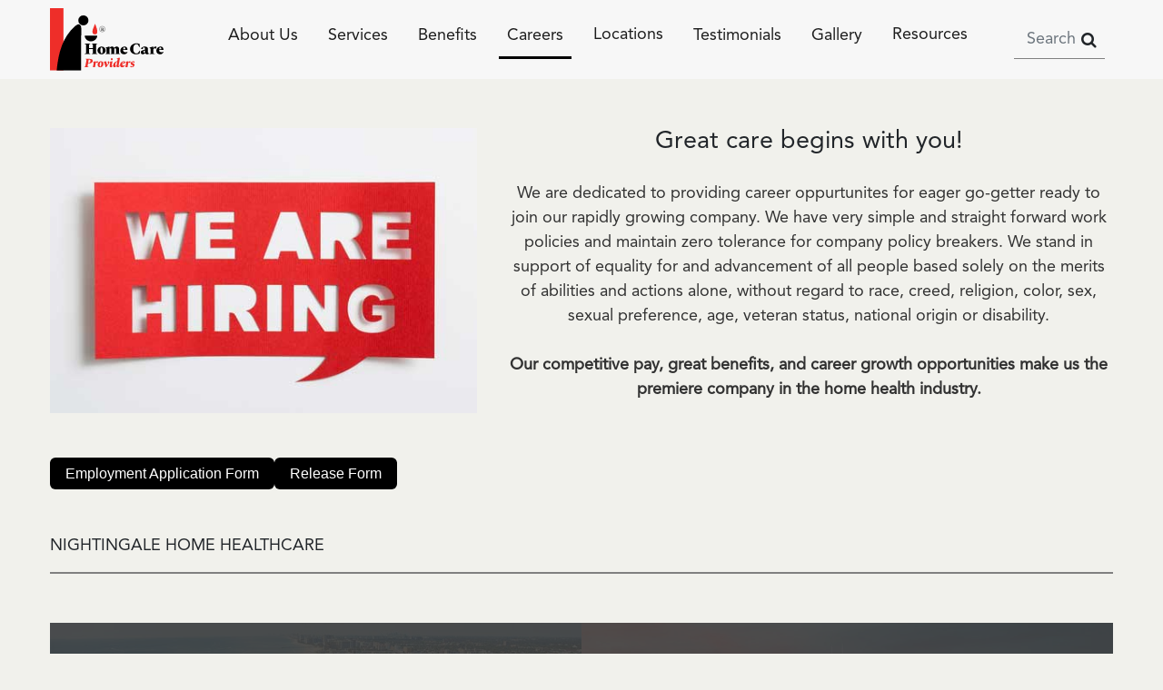

--- FILE ---
content_type: text/html
request_url: https://homecareforyou.com/jobs/career.html
body_size: 4807
content:
<!DOCTYPE html PUBLIC "-//W3C//DTD XHTML 1.0 Transitional//EN" "http://www.w3.org/TR/xhtml1/DTD/xhtml1-transitional.dtd">
<html xmlns="http://www.w3.org/1999/xhtml">
<head>
<title>Home care provider</title>
<meta http-equiv="Content-Type" content="text/html; charset=UTF-8" />
<meta name="viewport" content="width=device-width, initial-scale=1.0">
<link href="../styles.css" rel="stylesheet" type="text/css"> 
<link href="https://stackpath.bootstrapcdn.com/font-awesome/4.7.0/css/font-awesome.min.css" rel="stylesheet" integrity="sha384-wvfXpqpZZVQGK6TAh5PVlGOfQNHSoD2xbE+QkPxCAFlNEevoEH3Sl0sibVcOQVnN" crossorigin="anonymous">
<script
  src="https://code.jquery.com/jquery-3.3.1.js"
  integrity="sha256-2Kok7MbOyxpgUVvAk/HJ2jigOSYS2auK4Pfzbm7uH60="
  crossorigin="anonymous"></script>
<script src="https://cdnjs.cloudflare.com/ajax/libs/popper.js/1.14.7/umd/popper.min.js" integrity="sha384-UO2eT0CpHqdSJQ6hJty5KVphtPhzWj9WO1clHTMGa3JDZwrnQq4sF86dIHNDz0W1" crossorigin="anonymous"></script>
<script src="https://stackpath.bootstrapcdn.com/bootstrap/4.3.1/js/bootstrap.min.js" integrity="sha384-JjSmVgyd0p3pXB1rRibZUAYoIIy6OrQ6VrjIEaFf/nJGzIxFDsf4x0xIM+B07jRM" crossorigin="anonymous"></script>
<link rel="stylesheet" href="https://stackpath.bootstrapcdn.com/bootstrap/4.3.1/css/bootstrap.min.css" integrity="sha384-ggOyR0iXCbMQv3Xipma34MD+dH/1fQ784/j6cY/iJTQUOhcWr7x9JvoRxT2MZw1T" crossorigin="anonymous">
<link rel="stylesheet" href="https://unpkg.com/flickity@2/dist/flickity.min.css">
<link rel="stylesheet" href="https://unpkg.com/flickity-fade@1/flickity-fade.css">
<link href="https://unpkg.com/aos@2.3.1/dist/aos.css" rel="stylesheet">
<script type="text/javascript" src="../includes/header.js"></script>
<script type="text/javascript" src="../includes/foot.js"></script>

<link href="styles.css" rel="stylesheet" type="text/css"/>
<style>
    a{
      cursor: pointer;
    }
    .okbtn{
      width: 45px;
      height: 30px;
      background:#006296!important;
      font-size: 15px;
      margin: 0 auto 10px;
      color: #fff;
    }
    .close:not(:disabled):not(.disabled):focus, .close:not(:disabled):not(.disabled):hover {
    opacity:1;
    color: #fff;
}
</style>
</head>
<body>
  <nav class="gray-navbar mb-5"></nav>
  <div class="modal" id="mymodel" tabindex="-1" role="dialog">
    <div class="modal-dialog" role="document">
      <div class="modal-content">
        <button type="button" class="closebtn" data-dismiss="modal" aria-label="Close">
          <span aria-hidden="true">&times;</span>
        </button>
        <div class="modal-body mt-3">
          <p style="text-align: center;margin: 0;padding: 0;">You will be redirected to our jobs search page</p>
        </div>
  
          <!-- <button type="button" class="btn btn-primary">Save changes</button> -->
          <button type="button" class="btn btn-secondary close okbtn" data-dismiss="modal">Ok</button>
       
      </div>
    </div>
  </div>
<div class="container">
<div class="row">
  <div class="col-md-5" data-aos="fade-right" data-aos-duration="1000">
    <img src="../images/career-top.jpg" class="w-100 mb-5 mb-md-0">
  </div>
  <div class="col-md-7 text-center" data-aos="fade-left" data-aos-duration="1000">
    <h4 class="mb-4">Great care begins with you!</h4>
    <p class="mb-4">We are dedicated to providing career oppurtunites for eager go-getter ready to join our rapidly growing company. We have very simple and straight forward work policies and maintain zero tolerance for company policy breakers. We stand in support of equality for and advancement of all people based solely on the merits of abilities and actions alone, without regard to race, creed, religion, color, sex, sexual preference, age, veteran status, national origin or disability.</p>

    <p class="text-bold">Our competitive pay, great benefits, and career growth opportunities make us the premiere company in the home health industry.<p>
  </div>
  
</div>
<div class="row mt-4">
  <div class="col-md-12">
    <ul class="form-links">
  <li>
    <a href="employment-application-form/index.html" target="_blank">
      Employment Application Form
    </a>
  </li>
  <li>
    <a href="release-form/index.html" target="_blank">
      Release Form
    </a>
  </li>
</ul>
  </div>
</div>
<h1 class="pb-3 mb-5 mt-4 heading-bordered" style="border-bottom: solid 2px gray; font-size: 1rem; text-transform: uppercase;">Nightingale Home healthcare</h1>
<div class="row career-section">
  <div class="col-md-6 mb-4 mb-md-0 pr-md-0">
    <div class="overlay">
      <img src="../images/pompona-beach.jpg" class="w-100">
      <div class="career-img-txt">
        <p class="mb-2">FLORIDA</p>
        <a  id="fl" data-toggle="modal" data-target="#mymodel" class="my-btn1 mt-1 d-inline-block">Search Jobs</a>
      </div>
    </div>
  </div>
  <div class="col-md-6 pl-md-0">
    <div class="overlay">
      <img src="../images/willowbrook.jpg" class="w-100">
        <div class="career-img-txt">
        <p class="mb-2">ILLINOIS</p>
        <a id="il" data-toggle="modal" data-target="#mymodel" class="my-btn1 mt-1 d-inline-block">Search Jobs</a>
      </div>
    </div>
  </div>
</div>


<div class="row career-section mt-4">
  <div class="col-md-6 mb-4 mb-md-0 pr-md-0">
    <div class="overlay">
      <img src="../images/los-vegas-career.jpg" class="w-100">
      <div class="career-img-txt">
        <p class="mb-2">NEVADA</p>
        <a  id="nv" data-toggle="modal" data-target="#mymodel" class="my-btn1 mt-1 d-inline-block">Search Jobs</a>
      </div>
    </div>
  </div>
  <div class="col-md-6 pl-md-0">
    <div class="overlay">
      <img src="../images/minnetonka-career.jpg" class="w-100">
        <div class="career-img-txt">
        <p class="mb-2">MINNESOTA</p>
        <a id="mn" data-toggle="modal" data-target="#mymodel" class="my-btn1 mt-1 d-inline-block">Search Jobs</a>
      </div>
    </div>
  </div>
</div>
<div class="row justify-content-center mt-4 career-section">
  <div class="col-md-7">
    <div class="overlay">
    <img src="../images/indianapolis.png" class="w-100">
        <div class="career-img-txt">
        <p class="mb-2">INDIANAPOLIS</p>
        <a id="in" data-toggle="modal" data-target="#mymodel" class="my-btn1 mt-1 d-inline-block">Search Jobs</a>
      </div>
      </div>
</div>
</div>
<h1 class="pb-3 mb-5 mt-5 heading-bordered" style="border-bottom: solid 2px gray; font-size: 1rem; text-transform: uppercase;">Nightingale Visiting Nurses</h1>
<div class="row justify-content-center career-section">
  <div class="col-md-7">
    <div class="overlay">
    <img src="../images/tauton.jpg" class="w-100">
        <div class="career-img-txt">
        <p class="mb-2">MASSACHUSETTS</p>
        <a id="ma" data-toggle="modal" data-target="#mymodel" class="my-btn1 mt-1 d-inline-block">Search Jobs</a>
      </div>
      </div>
</div>
</div>

<h1 class="pb-3 mb-5 mt-5 heading-bordered" style="border-bottom: solid 2px gray; font-size: 1rem; text-transform: uppercase;">Aspire Home healthcare</h1>
<div class="row career-section">
  <div class="col-md-6 mb-4 mb-md-0 pr-md-0">
    <div class="overlay">
      <img src="../images/arizona.jpg" class="w-100">
      <div class="career-img-txt">
        <p class="mb-2">ARIZONA</p>
        <a id="az" data-toggle="modal" data-target="#mymodel" class="my-btn1 mt-1 d-inline-block">Search Jobs</a>
      </div>
    </div>
  </div>
  <div class="col-md-6 pl-md-0">
    <div class="overlay">
      <img src="../images/dublin.jpg" class="w-100">
        <div class="career-img-txt">
        <p class="mb-2">OHIO</p>
        <a id="oh" data-toggle="modal" data-target="#mymodel" class="my-btn1 mt-1 d-inline-block">Search Jobs</a>
      </div>
    </div>
  </div>
</div>

<div class="row career-section mt-4">
  <div class="col-md-6 mb-4 mb-md-0 pr-md-0">
    <div class="overlay">
      <img src="../images/san-diego.jpg" class="w-100">
      <div class="career-img-txt">
        <p class="mb-2">CALIFORNIA (SAN DIEGO)</p>
        <a id="ca" data-toggle="modal" data-target="#mymodel" class="my-btn1 mt-1 d-inline-block">Search Jobs</a>
      </div>
    </div>
  </div>
  <div class="col-md-6 pl-md-0">
    <div class="overlay">
      <img src="../images/yuba-city.jpg" class="w-100">
        <div class="career-img-txt">
        <p class="mb-2">CALIFORNIA (YUBA CITY)</p>
        <a id="yb" data-toggle="modal" data-target="#mymodel" class="my-btn1 mt-1 d-inline-block">Search Jobs</a>
      </div>
    </div>
  </div>
  
</div>
<div class="row career-section mt-4">
  <div class="col-md-6 pl-md-0" style="margin-left:15px;">
    <div class="overlay">
      <img src="../images/CT.png" class="w-100">
        <div class="career-img-txt">
        <p class="mb-2">Connecticut</p>
        <a id="ct" data-toggle="modal" data-target="#mymodel" class="my-btn1 mt-1 d-inline-block">Search Jobs</a>
      </div>
    </div>
  </div>
</div>

<!-- <h1 class="pb-3 mb-5 mt-5 heading-bordered" style="border-bottom: solid 2px gray; font-size: 1rem; text-transform: uppercase;">Home Care Providers</h1>
<div class="row justify-content-center career-section">
  <div class="col-md-7">
    <div class="overlay">
    <img src="../images/carmel.jpg" class="w-100">
        <div class="career-img-txt">
        <p class="mb-2">Carmel</p>
        <a href="in.html" class="my-btn1 mt-1 d-inline-block">Search Jobs</a>
      </div>
      </div>
</div>
</div> -->

<div class="contact-bottom text-center mt-5">
  

<style>
.form-links {
  display: flex;
  justify-content:flex-start;
  gap:20px;
  list-style: none;
  padding: 20px 0;
  margin: 0;
  font-family: Arial, sans-serif;
}

.form-links li a {
  text-decoration: none;
  color: #fff;
  font-size: 16px;
  font-weight: 500;
  padding: 8px 16px;
  border-radius: 6px;
  transition: all 0.3s ease;
  border: 1px solid transparent;
  background: #000;
}

.form-links li a:hover {
  color: #fff;
  background-color:rgb(235, 45, 41);
  border: 1px solid rgb(235, 45, 41);
  box-shadow: 0 4px 6px rgba(0, 0, 0, 0.1);

}

@media (max-width: 768px) {
  .form-links li a {
   font-size: 12px;
  }
}
</style>

<strong>You can also send email to the following address:</strong><br>
<div>
Employment: <a href="mailto:employment@HomeCareForYou.com">employment@HomeCareForYou.com</a>
</div>
<!-- <div>
General Information: <a href="mailto:info@HomeCareForYou.com">info@HomeCareForYou.com</a>
</div> -->
</div>

</div>
<footer class="mt-5"></footer>
<script src="https://unpkg.com/aos@2.3.1/dist/aos.js"></script>
<script>
  AOS.init();
  var getId;
   $('.overlay a').click(function(){
      // $("nav").find(".active").removeClass("active");
      // $(this).parent().addClass("active");
      // debugger
      // confirm("hi");
      // alert("ok");
     getId=$(this).attr('id');
      console.log(getId);
    })
   //  console.log(getId);
    $(".close").click(function(){
      console.log(getId)
      if(getId=='az'){
      //  window.alert("ok",);
       window.location.href = "https://www.paycomonline.net/v4/ats/web.php/jobs?clientkey=5C8F10713391E81552B7041E1B153A31";
      }
      if(getId=='ca'){
      //  window.alert("ok",);
       window.location.href = "https://www.paycomonline.net/v4/ats/web.php/jobs?clientkey=445B68AE5FE5FC4E3249FF88433B3D48";
      }
      if(getId=='yb'){
      //  window.alert("ok",);
       window.location.href = "https://www.paycomonline.net/v4/ats/web.php/jobs?clientkey=9F297DBABB7442701B50BE4951FFA9A2";
      }
      if(getId=='ct'){
      //  window.alert("ok",);
       window.location.href = "https://www.paycomonline.net/v4/ats/web.php/jobs?clientkey=E258DD11377F0E270737BE2672C4A975";
      }
      if(getId=='fl'){
      //  window.alert("ok",);
       window.location.href = "https://www.paycomonline.net/v4/ats/web.php/jobs?clientkey=D0216FBBC61B9F59677F514C8B98D233";
      }
      if(getId=='il'){
         // window.alert("ok",);
         window.location.href = "https://www.paycomonline.net/v4/ats/web.php/jobs?clientkey=90A35A5C4EA047A2EE3AFD64D2E84E0E";
      }
      if(getId=='in'){
         // window.alert("ok",);
         window.location.href = "https://www.paycomonline.net/v4/ats/web.php/jobs/ViewJobDetails?job=64902&clientkey=5E8C9A4AB44B52058F8B516B763EEB6D";
      }
      if(getId=='ma'){
         // window.alert("ok",);
         window.location.href = "https://www.paycomonline.net/v4/ats/web.php/jobs?clientkey=7D64658780FA8EB0CA3698B03C59E71F";
      }
      if(getId=='mn'){
         // window.alert("ok",);
         window.location.href = "https://www.paycomonline.net/v4/ats/web.php/jobs?clientkey=3165B01072F2AC3D221B88C5E75E4908";
      }
      if(getId=='nv'){
         // window.alert("ok",);
         window.location.href = "https://www.paycomonline.net/v4/ats/web.php/jobs?clientkey=D5428950AE243B4133A5BC826F7A922A";
      }
      if(getId=='oh'){
         // window.alert("ok",);
         window.location.href ="https://www.paycomonline.net/v4/ats/web.php/jobs?clientkey=E9C63328639B595224B1C7AF333BAE1D";
      }

    })

</script>
</body>
</html>

--- FILE ---
content_type: text/css
request_url: https://homecareforyou.com/styles.css
body_size: 22990
content:

@import url('https://fonts.googleapis.com/css?family=Montserrat:400,500,600,700,800');
@import url('https://fonts.googleapis.com/css?family=Oswald:400,500,600,700');
@font-face{
	src: url(/font/futura-medium-bt.ttf);
	font-family: futura-medium;
}
@font-face{
	src: url(/font/Futura-Light-font.ttf);
	font-family: futura;
}
@font-face{
	src: url(/font/AvenirLTStd-Roman.otf);
	font-family: avenir;
}
@font-face{
	src: url(/font/AvenirLTStd-Medium.otf);
	font-family: avenir-medium;
}
@font-face{
	src: url(/font/Faustina-ExtraBold.ttf);
	font-family: Faustina-Bold;
}
@font-face{
	src: url(/font/SignPainterHouseScript.ttf);
	font-family: SignPainterHouseScript;
}

body,html {
	font-family: 'avenir', sans-serif !important;
	font-size: 18px;
	background-color: #F1F1EC!important;
}
.header_log{
	width: 125px;
}
.certificateawordreconization{
	text-align: center;
    width: 812px;
    margin: auto;
}
.certificateawordreconization p{
	font-family: avenir;
	font-size: 20px;
}
.proudlytext{
	padding-top:15px;
}
/* .ct_contaner_magin_left{
	margin-left:40px;
} */
.nightangle_topmt{
	margin-top: -5px;
	padding-bottom:20px;
}
.certifiace_margin_bottom{
	margin-bottom: 0px;
}
.certicate_log_img{
	position: absolute;
    left: 17%;
    top: 10px;
    width: 60px;
}
.aword_section_1{
	margin:50px 0px 50px 0px;
}
.certificate_slider_container_1{
	background-image: url('./images/new-home/certificate_1234.png');
}
.text_container_certificate{
	text-align: center;
    width: 578px;
    margin: auto;
    padding-top:50px;
}
.text_container_certificate_texcontaner{
	width: 630px;
    margin: auto;
    text-align: center;
}
.ctname{
	color: #E6A64F;
	font-family: SignPainterHouseScript;
	font-size: 60px;
	position: relative;
	font-weight: 400;


}
.opcity_1{
font-weight: 800;
}
.opcity_2{
	opacity: .8;
} 
.text_container_certificate h3{
color: #333;
text-align: center;
font-family: Faustina-Bold;
font-size:60px;
font-weight: 800;
text-transform: uppercase;

}
.cpcolor1{
color: #333;;
}
.cpcolor2{
	color: #333;
	}
.cp{

	font-family: Avenir;
	font-size:18px;
	/* font-weight: 800; */

}
.certificate_common{
	position: relative;
	width:100%;
	height:650px;
	background-repeat: no-repeat;
	background-size: 100% 100%;
}
.textlineheight{
	line-height:34px;
}
.certificate_slider_container_2{
	background-image: url('./images/new-home/certificate_home_png.png');

}
/* .images_certificate{
	margin:auto ;\
} */

.hide_mobile_top_1{
	display: block;
}
.hide_desk_top_1{
	display: none;
}
.wehavecontainer{
	padding: 0px 0px 0px 30px;
}
.active_list_tab{
	background-color: #EF2E25;
	color:#fff!important
}
.text-right-testimonial{
	text-align: end;
}
.slick-next:before {
    content: ' ' !important;
    background-image: url(images/new-home/group330.png);
    background-color: #EF2E25;
    width: 30px;
    height: 30px;
    display: block;
    padding-top: 3px;
    opacity: 1;
    background-repeat: no-repeat;
    background-position: center;

}
.slick-prev:before {
	content: ' ' !important;
    background-image: url(images/new-home/group331.png);
    background-color: #EF2E25;
    width: 30px;
    height: 30px;
    display: block;
    padding-top: 3px;
    opacity: 1;
    background-repeat: no-repeat;
    background-position: center;

}
.slick-dots li button:before {
	font-size: 15px !important;;
}
.slick-dots li.slick-active button:before {
    opacity: .75;
    color: #EF2E25!important;
	font-size:15px;
}
.testimonial_home_sec{
	margin: 70px 0px 70px 0px;
}

.test-cust-1{
	width: 340px;
    margin-top: -49px;
    height: 380px;
    margin-left: -19px;

}
.testimonial_common_img{
	width: 340px;
    margin-top: -49px;
    height: 370px;
    margin-left: -19px;
}
.testimonial_bordered{
	border: 1px solid #EF2E24;
}
.testimonial_bg_img{
	background-image: url('./images/new-home/testimonial_bg.webp');
	background-repeat: no-repeat;
	background-size: 100% 100%;
}
.homeboxtestimonialcontainer{
    height: 380px;
    margin: 20px;
    position: relative;
    padding: 20px 20px 20px 20px;
    border-radius: 4px;
}


.homeboxtestimonialcontainer_staf{
    height: 400px!important; 
}
.iconcontainer{
position: relative;
}
.iconcontainer img{
	position: absolute;
	left: 0px;
	top:0px;
}
.tagLinetext{
	position: absolute;
	right: 0px;
	top:0px;
	font-size:16px;
	color: #000;
	opacity: .8;
}
.patientImg{
	padding-top:30px;	
}
/* .patientImg img{margin: auto;} */
.contentpatient{
padding-top:50px;
text-align: center;
color: #000;
font-size: 18px;
}
.writertitle{
	text-align: center;
    position: absolute;
    left: 50%;
    bottom: 20px;
    width: 100%;
    transform: translate(-50%, 10px);
	font-size: 15px;
	color: #000;
	opacity: .7;
}


#AllTestimonial{}
#Patient{
	display: none;
}
#Staff{
	display: none;
}
.ofindesktopview{
	display: none;
}
.tablist_home_testimonial{
	position: absolute;
	list-style: none;
	right: 0;
	background-color:#F1CAC5;
	text-align: center;
	padding: 0;
    border-radius: 10px;
}
.tablist_home_testimonial li{
	padding: 5px 10px 5px 10px;
	float: left;
	cursor: pointer;
	margin: 0;
	color: #000;
	font-size: 16px;
	
}

.university-text{text-align: right;float: right!important;}
.NoticeofPrivacytext{width: 100%;text-align: center;}
.pdmodel{
	padding: 50px;
}
.importanttext{
	color:#EE2E29;
	font-size: 50px;
	font-weight: bold;
	text-align: center;
	font-family: 'Quicksand', sans-serif;
  }  
  .importanttextregulartext{
	color:#cc2233d6;
	font-size: 30px;
	text-align: center;
	margin: 0px;
	padding: 0px;
	font-family: 'Quicksand', sans-serif;
  } 
  .peaker_img{
	position: absolute;
	left: 12%;
	top: 14%;
  }
  .sincerel_apologize{
	padding-right: 10px;
  }

/****************job Listing css*****************/
.inqueryformcontainer{
	width: 600px;
	margin: auto;
	background-color: #CC2233;
	border-radius: 10px;
	padding: 30px 85px 30px 85px;
}
.inqueryformcontainer h3{color:#fff;text-align: center;font-weight: 800;}
.inqueryformcontainer p{color:#fff;text-align: center;}
/***************jobposting style*****************/
.common_scroll_animation {
    overflow-x: hidden;
}
.footer_main_log{
	margin-left: -15px;
}
.hide_on_desktopnavbar{
	display: none;;
}

.brand_logo_in_footer{
	margin-right: 20px;
}
.aspire_home_care_log{
	display: block;
	margin-top: 20px;
}
.navbg_color{
	background-color:#69696954
}
.logo_img_12{
	width: 190px;
}
.small_log{
	width: 140px;
}
.contact_data{
	text-align: right;
	padding-right: 31px;
	padding-top:0px;
}
.fixed {
	position: fixed;
	top:0; left:0;
	background:#fff;
	width: 100%; 
	z-index: 10;
	opacity: 1;
  }
.hide_section_desktop{
display: none;
}
/* new index css */
.top20{
	margin-top: 20px
}
.as_bg1{
	background-color: #8787ff;
}
.nh_bg2{
	background-color: #FEAD66;
	margin-left: 25px;
}
.nv_bg3{
	background-color: #94ff94;
	margin-left: 25px;
}
.location_tab_color_new_1{
	color:#8787ff ;
	font-size: 15px;
	font-weight: 700;
	float: left;
}
.location_tab_color_new_2{
	color:#FEAD66 ;
	font-size: 15px;
	font-weight: 700;
	float: left;
}
.location_tab_color_new_3{
	color:#94ff94 ;
	font-size: 15px;
	font-weight: 700;
	float: left;

}


.please_text{
	text-align: center;
	font-weight: 700;
	padding-top:20px;
	padding-bottom: 0px;
	margin-bottom: 0px;
	font-size:20px;
	color: #EF2E24;
}
.banner_map_continer{
	width:75%;margin: 0 auto;
  }  
.location_tab_color_1{
	color:#EF2E24 ;
	font-size: 15px;
	font-weight: 700;
	float: left;
}
.location_tab_color_2{
	color:#000000 ;
	font-size: 15px;
	font-weight: 700;
	float: left;

}
.banner_section{
	background-color:#69696954;
}

.location_tab_color_3{
	color: #fff;
	font-size: 15px;
	font-weight: 700;
	float: left;
}
.aspire_circle{
	width:24px;
	height: 24px;
	border-radius: 1px;;
	display:block;
	float: left;
	margin-right: 10px;
}
.container_location_div{
	/* width: 66%; */
	margin: 15px auto 10px auto; 
	display: flex;
    justify-content: center;
}
.as_bg{
	background-color: #EF2E24;
}
.nh_bg{
	background-color: #000000;
	margin-left:40px;
}
.nv_bg{
	background-color: #fff;
	margin-left: 40px;
}
.image_map_container{
	position: relative;
}
.map_img{
		width:100%;
	}

.map_ca {
	position: absolute;
	top: 44%;
	left: 5%;
}
.map_nv {
	position: absolute;
	top: 44%;
	left: 5%;
}
.map_az {
	position: absolute;
	top: 44%;
	left: 5%;
}
.map_mn {
	position: absolute;
	top: 44%;
	left: 5%;
}
.map_il {
	position: absolute;
	top: 44%;
	left: 5%;
}
.map_oh {
	position: absolute;
	top: 44%;
	left: 5%;
}
.map_fl {
	position: absolute;
	top: 44%;
	left: 5%;
}
.map_ma{
	position: absolute;
	top: 44%;
	right: 5%;
}
.map_ct{
	position: absolute;
	top: 44%;
	right: 5%;
}
.alldetailshow P{
	margin-bottom: .4rem!important;
}
.mysearchBlog{
	width: 100px!important;
}
.readlessmorecommon{
	color: #006296;
    cursor: pointer;
	font-size:.8rem;
}
.readlessbrn{
	padding-left:20px;
}
#readmore{
    color: #006296;
    cursor: pointer;
  }
  #readless{
    color: #006296;
    cursor: pointer;
	
  }
  #fljobpostingForm label{
    color: #006296;
    text-decoration: none;
	margin-bottom: 0.1rem;
	font-size:.8rem;
  }
  .btn-common-job{
    color:#fff!important;
  }
.jobtitleleft{
  position: absolute;
  left:-15px;
}
.joblocation{
  position: absolute;
  right:170px;
}
.joblistcontainer{
	box-shadow: 0 4px 8px 0 rgba(0,0,0,0.2);
	transition: 0.3s;
	padding: 20px 15px 20px 15px;
}
.joblistcontainer h4{
	font-size: 1.2rem;
}
.closebtn{
	background: #fff;
    border: none;
    position: absolute;
    right: 15px;
    font-size: 30px;
    cursor: pointer;
    z-index: 1;

}
.close:not(:disabled):not(.disabled):focus, .close:not(:disabled):not(.disabled):hover {
    opacity: 1 !important;
    color: #fff;
}
.closebtn:focus{
	outline: none;
}
.okbtn{
	width:60px;
	height:40px;
	background:#006296!important;
	font-size: 15px!important;
	margin: 0 auto 10px;
	color: #fff!important;
	opacity: 1!important;
  }
a{
cursor: pointer;
}
.applyjobbtn{
	background-color: #006296;
	position: absolute;
    right: 30px;
    border: none;
    font-size: 16px;
    color: #fff;
	padding: 9px;
	border-radius: 4px;
}
.applyjobbtnSearch{
	background-color: #006296;
    border: none;
    font-size: 16px;
    color: #fff;
	padding: 9px;
	border-radius: 4px;
}

.job-loc-icon{
	width:30px;
	height: 30px;
}
.job-responsibility{
		font-size: 0.9rem;
		color: #006296;
	  }
	  .formsubmitbtn{
		  background-color: #006296!important;
		  color:#fff!important;
	  }
/*******************Service page css  new*******************/
.skln-img{
	width: 100%;
}
.newptimgcontainer{
	width: 500px;
	margin: auto;
	height: 449px;
  }
  .newpt-img{
	width: 500px;
	height: 449px; 
  }
.servicebannertext{
 color: #fff;
 font-size: 38px;
}
.service-img-con{
	width: 438px;
	margin: auto;
}
.simg{width: 100%;}
.servicereadmore {
    border: 1px solid #EF2E24;
    background: #fff;
    font-size: 14px;
	padding: 3px 10px 3px 10px;
	color:#EF2E24;
}
.servicereadmore:hover{
	background-color: #000;
	border: 1px solid #000;
	color:#fff;
}
.csrimg{
	width: 100%;
    height: 509px;
    box-shadow: 0px 3px 6px #00000029;
}
/**********new about css start***********/
.about-sec2 .about-card img{
	width: 100%;
	transition: transform .2s;
}
.about-sec2 .about-card h3{
	padding-top: 20px;
}
.about-sec2 .about-card{
	text-align: center;
	background: #fff;
    padding: 15px 15px 25px 15px;
}
.about-sec2 .about-card .btn-mored{
	background-color: #EF2E24;
	color:#fff;
	border-radius: 0px;
	padding: 0.223rem .75rem;
}
.about-sec2 .about-card:hover .btn-mored{
	background-color: #000;
	color:#fff;
}
.about-sec2 .about-card:hover img{
	transform: scale(1.04);
}
.about-sec4img img{
	width:100%;

}
.about-sec4img{
	position: relative;
}
.about-sec4 .col-md-4{
	margin-bottom:25px;
}
.about-overlay {
  position: absolute;
  bottom: 0;
  left: 0;
  right: 0;
  /* background-color:#EF2E24; */
  overflow: hidden;
  width: 100%;
  height: 100%;
  /* -webkit-transform: scale(0);
  -ms-transform: scale(0);
  transform: scale(0); */
  -webkit-transition: .3s ease;
  transition: .3s ease;
  display: none;
}
.imgoverlay{
	position: absolute;
    bottom: 0;
    left: 0;
    right: 0;
    background-color: #000;
    overflow: hidden;
    width: 100%;
    height: 100%;
    opacity: .3;

}
.about-sec4 .about-sec4img:hover .about-overlay{
	
	background-color:#EF2E24;	
	display: block;
	
}
.about-sec4 .about-sec4img:hover .whychoosetitle{
	top: 30%;
	
}
.whychoosetitle{
	position: absolute;
    width: 100%;
    top: 45%;
	color: #fff;
	font-size:16px;
	text-align: center;
	
}
.whychoosetext{
	font-size: 14px;
    text-align: center;
    padding: 138px 40px 30px 40px;
    color: #fff;
}
.commonlinkdet{
	color:#fff;
	text-decoration: none;
}
.commonlinkdet:hover{
	color:#fff;
	text-decoration: none;
}
/* .philanthropy-img{
	box-shadow: 0px 3px 6px #00000029;
} */
.readmoretextshow{
	display: none;
}
.aboutreadmore{
	margin-left: 23px;
	border: 1px solid #EF2E24;
	background: #fff;
	font-size: 14px;
	padding: 5px 10px 5px 10px;
  }
  .aboutsubtitle{
	  color:#EF2E24
  }
  /* .philanthropyheight{
	  width: 100%;
	  height: 400px;
  }
  .addheight{
	width: 100%;
	height: auto; 
  } */
  .hidereadmorebtn{
	  display: none;
  }
  .lessread{
	display: none;
  }
  .hideimgpixcel{
	  display: none;
  }
/**********new about css End***********/
.tcontainer{
	border:10px solid #fff;
	width: 370px;
}
.test-staff{
    margin: 7em 0;
    background: #f9f9f9;
    padding: 3em 0;
}
.test-staff .row>div p {
    height: 100%;
}
.test-staff .row>div {
    margin-bottom: 1em;
}
.test-staff p {
    box-shadow: 0px 0px 3px #cacaca;
    padding: 6em 1.5em;
    background: #fff;
    position: relative;
    color: #565656;
    font-weight: 500;
    padding-bottom: 3em;
}
.newcontactusbtn{
	background: #000;
	color: #fff;
	border-radius: 0;
	font-size: 14px;
}
.newcontactusbtn a{
	
	color: #fff;
}
.newcontactusbtn .fa{font-size: 13px;}
.newcontactusbtn:hover{
	background-color: #EF2E24;
	border:1px solid #EF2E24;
	font-weight: bold;
}
.newcontactusbtn:hover a{color:#fff}
.tviewmore_new{
	background: #000;
	color: #fff;
	border:1px solid #000;
	border-radius: 0px;
	font-size:14px
}
.tviewmore_new .fa{font-size:13px}
.tviewmore_new:hover{
	color: #fff;
	font-weight: bold;
}



.tviewmore{
	background: #000;
	color: #fff;
	border:1px solid #000;
	border-radius: 0px;
	font-size:14px
}
.tviewmore .fa{font-size:13px}
.tviewmore:hover{
	background-color: transparent;
	color: #fff;
	font-weight: bold;
}

.readmorered{
	border: 1px solid #EF2E24;
	border-radius: 0px;
	color:#EF2E24;
	font-size: 14px;
}
.readmorered .fa{font-size: 13px;}
.readmorered:hover{
	border: 1px solid #000;
	border-radius: 0px;
	color:#fff;
	background-color: #000;
	font-weight: bold;
}
.testimonial-img{
	width:350px;
	height:400px;
	box-shadow: 0 4px 8px 0 rgb(224 220 220 / 20%), 0 6px 20px 0 rgb(208 201 201 / 19%);
}

.footersocial {
    width: 50px;
    height: 50px;
    border-radius: 50%;
    display: block;
    float: right;
    background: #000;
    text-align: center;
    margin-left: 20px;
    margin-top:23px;
    color: #fff;
    line-height: 50px;
	font-size: 24px;
}
.plr{padding-right:0px!important;padding-left:0px!important;}
.footersocial:hover{background: #ef2e24;color: #fff!important;}
.footertelphone:hover .fa{color: #707070!important;}
.footertelphone{
	color: #707070;
    display: block;
	padding: 20px 0px 0px 0px;
	font-size: 18px;
}
.common-title button a{color: #222222;}
.bluearrow{display: none;}
.common-title .commonhoverarrow:hover button a .bluearrow{display: inline;}
.common-title .commonhoverarrow:hover button a .blackarrow{display:none;}
.common-title .commonhoverarrow:hover button a{
	/* color: rgb(20, 115, 230); */
	color:#EF2E24;
	font-weight: bold;
}
.wehave h3{
	letter-spacing: 0px;
	color: #EF2E24;
}
.wehave p{

	letter-spacing: 0px;
	color: #000;
}
.tile_head{font-size:50px;text-align: center;color:#000000;font-weight: 600;padding-top: 20px;}
.hero2 h1{font-size: 80px;text-align: center;color:#000000;padding-top: 100px;}
.hero2 p{color:#000;font-size: 24px;text-align: center;}
.section2{
	background-image: url('images/new-home/mother.webp');
	background-size: cover;
	padding-top:100px;
    padding-bottom:240px;
}
.section2 p{
	text-align: center;
	letter-spacing: 0px;
	color: #FFFFFF;
	opacity: 1;
	font-size: 38px;

}
.section3{
	padding: 70px 0px 70px 0px;
	background-color:#EF2E24;
}
.section3_new{
	padding: 70px 0px 70px 0px;
	/* background-color:; */
}
.section3_new h2{
	text-align:center;
	letter-spacing: 0px;
	color: #000;
	opacity: 1;
	padding-bottom:20px;
}
.section3 h2{
	text-align:center;
	letter-spacing: 0px;
	color: #FFF8F8;
	opacity: 1;
	padding-bottom:20px;
}
.section3 .testomonialtext{
	letter-spacing: 0px;
	color: #FFFFFF;
	opacity: 1;
}
.service-home-care-img{
	width: 100%;
	box-shadow: 0px 3px 6px #00000029;
	opacity: 1;
}
.servicetext{
	width: 84%;
	letter-spacing: 0px;
	color: #000000;
	margin: 0 auto;
}
.service-img{height: 85px;}
.showhoverimg{display: none;  transition:.5s;}
.commonhoverarrow:hover .showhoverimg{
	display: inline-block;
}
.commonhoverarrow:hover .service-img{
	display: none;
}
.tpatientfontsize{font-size: 16px;}
.common-title h3{font-size: 18px;margin:20px 0px 0px 0px;color:#000;}
.common-title button{
	letter-spacing: 0px;
	color: #222222;
	font-size: 18px;
}
.foot-upper-new{
	background-color: #E4E4E4;
    /* padding-top: 300px!important;
    margin-top: -200px; */
}
.foot-upper-new p{
	line-height: 1.5em;
	margin-bottom: 0rem;
	color:#fff;
}
.foot-upper-new h3{
	font-size: 24px;
	text-align: left;
	color:#fff;
}
.newusefullink{
	margin: 0px;
    padding-left: 0px;
    text-align: left;
    display: flow-root;
}
.contactuslist p{
	font-size:18px;
	color:#fff;
}
.newusefullink li{
	margin-bottom: 0px;
    float: left;
    margin-right: 10px;
}
.newusefullink li a {
	text-align: left;
	color:#222222;
	text-decoration: none;
	margin: 0px;
    font-size:16px;
}
.newusefullink li a:hover {
	text-align: left;
	color:#222222;
text-decoration: underline;
	
}
.test-staff p:before {
    content: '';
    background: url(images/quote.png);
    width: 50px;
    height: 50px;
    position: absolute;
    top: 35px;
    background-size: cover;
    left: 50%;
    transform: translateX(-50%);
    opacity: 0.2;
}
.test-staff h5{
    font-size: 1.6rem;
    margin-bottom: 1em !important;
}
#momma {
	max-width: 1200px;
	margin-top: 20px;
	margin-right: auto;
	margin-left: auto;
	margin-bottom: 40px;
	background-color: #fff;	
/*	border: 1px solid #000;*/
	
}

#top {
	width: 980px;
	overflow: auto;
	margin: 0px;
	background-color: #eee;	
	
}

#logo {
	width: 680px;
	float: left;
	margin:5px;
	
}

#social {
	width: 270px;
	float: left;
	text-align: right;
	margin:0px;
	position: relative;
	bottom: -25px;
	
}



#topNav {
	
	margin-top: 0px;
	margin-right: auto;
	margin-left: auto;
	text-align: center;
	padding-top: 0px;
}


#topNav  ul {
	background-color: #39c;
	
	list-style-type: none;
	padding: 8px;
	padding-top: 5px;
	padding-left: 0px;
	padding-right: 0px;
	margin: 0px;
}

#topNav  ul li {
display : inline;
}

#topNav  ul li a:link, #topNav  ul li a:visited {
	font-family: trebuchet, arial, Arial, Helvetica, sans-serif;
	font-size: 12px;
	color: #eeeeee;
	z-index: 100;
	background-color: #39c;
	text-transform: uppercase;
	text-decoration: none;
	padding: 0px;
	padding-right: 10px;
	padding-left: 10px;
	padding-bottom: 5px;
	margin: 1px;
}

#topNav  ul li a:hover {
color : #cc0000;
}
	
	
/* menu */
	
.menu {display:block; padding:0px; margin:0px; text-align: center;}
.menu ul {display:block; padding:0px 0; margin:0; list-style:none; border:0; text-align: center;}
.menu ul li {display:block; margin:0; padding:0px; border:0;  text-align: center;}
.menu ul li a {display:block; float:left; text-align: center; padding:10px; padding-top:4px; padding-bottom: 4px; background-color:#39c;  text-decoration: none; text-transform: uppercase; color:#fff; font-size:12px; }
.menu ul li a:hover { color:#333;}




#formfield {
	width: 288px;
	padding-left: 6px;
	margin: 0px;
	float: left;
	font-family: "avant garde","century gothic","trebuchet MS",arial,sans-serif;
	font-size: 11px;
	line-height: 18px;
	letter-spacing: 0.12mm;
	padding-bottom: 1px;
	
}

.formInput{
font-family : verdana, geneva, serif;
	font-size : 11px;
	line-height: 17px;
	color: #666666;

}

.topInput { 
border: 1px solid #666;
font-family: trebuchet, arial, geneva, sans-serif;
	font-size: 9px;
	size: 200px;
}


.sublink{
	position:absolute;
	visibility: hidden;
	line-height: 25px;
	z-index: 100;
	background: #ccc;
	width: 460px;
	text-align: left;
	font-family: trebuchet, Arial, geneva, Helvetica, sans-serif;
	font-size: 12px;
	filter: alpha(opacity=85);
	opacity: 0.85;
	}

.sublink a{
	display: block;
	text-decoration: none;
	text-indent: 5px;
	line-height: 25px;
	padding-left: 20px;
	font-family: trebuchet, Arial, geneva, Helvetica, sans-serif;
	width: 440px;
	color: #000;
	font-variant:title-case;
	}

.sublink a:hover{ /*hover background color*/
	
	color: #ffffff;
	font-weight: normal;
	background: url(images/button_hover.gif) #333;
	background-repeat: no-repeat;

	
	}
	
	



	

	

	
	
	
	/* home */
	#content {
	max-width: 1200px;
	margin-top: 0px;
	margin-right: auto;
	margin-left: auto;
	padding-top: 0px;
	background-color: #fff;
	overflow: auto;
	display: flex;
	}
	
	
	
	#BoxSmall {
	width: 300px;
	margin: 10px;
	background-color: #fff;
	float: left;
	}
	
	#BoxOneFourth {
	width: 220px;
	margin: 5px;
	background-color: #e1e1e1;
	padding: 3px;
	float: left;
	border: solid 1px #000;
	}
	
	#BoxOneFourth h1{
		Font-size: 0.8em;
		Font-weight: heavy;
		color: #333333;
		line-height: 0.8em;
		}
		
	#BoxOneFourth p{
		Font-size: 0.8em;
		color: #333333;
		line-height: 1.5em;
		
		}
	
	#BoxBig {
	width: 620px;
	margin: 10px;
	background-color: #fff;
	float: left;
	}
	
	
	#BoxHalfRight {
	width: 495px;
	margin: 10px;
	background-color: #fff;
	float: left;
	}
	#BoxHalfLeft {
	width: 405px;
	margin: 10px;
	background-color: #fff;
	float: left;
	
	}
	#BoxInside {
	width: 490px;
	margin: 5px;
	margin-bottom: 0px;
	padding: 5px;
	padding-bottom: 0px;
	background-color: #e1e1e1;
	float: left;
	border: solid 1px #000;
	}
	
	
	#BoxInside h1{
		Font-size: 0.9em;
		Font-weight: heavy;
		color: #0b5d8c;
		line-height: 0.8em;
		}
		
	#BoxInside p{
		Font-size: 0.8em;
		line-height: 2.25em;
		}
		
		
		
	#BoxInsideLeft {
	width: 405px;
	margin: 5px;
	margin-bottom: 0px;
	padding: 5px;
	padding-bottom: 0px;
	background-color: #e1e1e1;
	float: left;
	border: solid 1px #000;
	}
	
	
	#BoxInsideLeft h1{
		Font-size: 0.9em;
		Font-weight: heavy;
		color: #0b5d8c;
		line-height: 0.8em;
		}
		
	#BoxInsideLeft p{
		Font-size: 0.8em;
		line-height: 1.5em;
	}
	/* footer */
	
	#footer {
	/* width: 960px; */
	margin-top: 15px;
	margin-right: auto;
	margin-left: auto;
	padding-top: 0px;
	text-align:center;
	line-height: 30px;
	}
	
	#footer  a:link, #footer a:visited {
	font-family: trebuchet, arial, Arial, Helvetica, sans-serif;
	font-size: 8px;
	background-color: #ccc;
	text-transform: uppercase;
	text-decoration: none;
	padding: 10px;
	margin-top: 1px;
	color: #333;
	}
	#footer  a:hover {
	color: #c00;
	}
	
	h1{
		Font-size: 1.1em;
		}
	p{
		Font-size: 0.9em;
		line-height: 2em;
		}
		
	
	.copyright{
		font-size:0.7em;
		color: #999;
		}
		
		
	/*Inside pages*/
	
	#nav {
	width: 200px;
	margin-right: 4px;
	margin-bottom: 4px;
	margin-top: 0px;
	margin-left: 8px;
	padding: 2px;
	float: left;
	
	
}

	#nav a:link {
	text-decoration: none;
	color: #c00;
	line-height: 2.6em;
	font-weight: bold;
	}
	
	#nav a:hover {
	text-decoration: none;
	color: #000;
	line-height: 2.6em;
	}

*html #nav{
	margin-top: 0px;
	margin-bottom: 4px;
	margin-left: 4px;
	margin-right: 4px;
}

#nav ul {
	width: 190px;
	list-style-type: none;
	padding-left: 2px;
	float: left;
	
}


#nav li {
	width: 186px;
	font-size: 12px;
	color: #ffffff;
	margin-top: 1px;

	
}

/*Following is for IE/PC*/

.careertestcontainer{
    width: 65%;
    margin:auto;
  }
  .careertestcontainer h4{
    color:#006296
  }
  .cardvideo{
    background: #FFFFFF 0% 0% no-repeat padding-box;
    box-shadow: 0px 3px 6px #00000029;
    border: 1px solid #F5F5F5;
    border-radius: 2px;
    opacity: 1;
    width:380px;margin: auto;padding: 10px
  }
  .careerVideo{
    width:350px; height:240px; 
  }

* html #nav li {
	width: 186px;
	float: left;
	clear:left;
	
}

#nav li a {
	display: block;
	padding: 1px;
	background-image: url(images/button.gif);
	padding-left: 16px;
	color: #666;
	/*letter-spacing: 1px;*/
}

#nav a:link {
	text-decoration: none;
	color: #666;
	font-weight: normal;
}

#nav a:hover {
	color: #000;
	background-image: url(images/button_r.gif);
}

#nav a:visited {
	text-decoration: none;
	color: #666;
}

#nav a:active {
	text-decoration: none;
	color: #666;
	
}

.hover {
	color: #c00;
	
}

.third {
	padding-left: 20px;
	background-image: url(images/button_third.gif);
	dispaly: block;
	margin-left: 20px;
}

#copy {
	/*width: 730px;*/
    padding: 0px;
    margin-left: 4px;
    margin-right: 4px;
    margin-top: 0px;
    margin-bottom: 0px;
    /* float: left; */
    font-size: 1rem;
    flex-grow: 1;
    color: #313131;
    line-height: 1.8em;
}


#copy h1{
		Font-size: 1em;
		color: #c00;
		font-weight: normal;
		text-align: right;
		}
		
#copy h2{
		Font-size: 1.2rem;
		Font-weight: heavy;
		color: #017cc2
		}
		
		
#copy h3{
		Font-size: 1em;
		Font-weight: normal;
		color: #017cc2
		}
		
.position {
	
	font-variant:small-caps;
	Font-weight: 900;
	font-size: 1.2em;
}
		
#copy ul {
	display: block;
	padding: 1px;
	padding-left: 18px;
	color: #333;
	/*letter-spacing: 1px;*/
}

#copy ul li{
    font-size: .95rem;
    line-height: 1.8em;
    color: #313131;
    margin-bottom: .8em;
    list-style: disc;
}



#copy ol {
	display: block;
	padding: 1px;
	padding-left: 18px;
	color: #333;
	/*letter-spacing: 1px;*/
}

#copy ol li{
	line-height: 1.5em;
    margin-bottom: 1.2em;
    font-size: 0.95rem;
	/*letter-spacing: 1px;*/
}


#copy .BoxRight {
	width: 300px;
	margin: 10px;
	background-color: #ccc;
	float: right;
	padding: 10px;
	}

.text {

	
	line-height: 1.6em;
	    font-size: 1rem !important;
    font-family: avenir !important;
	
}

.textsml {

	
	line-height: 1.2em;
	Font-size: 0.7em;
	color: #333;
	
}

.textTitle{
	font-weight: bold;
	}
.black {
	color: #000;
	}

#copy a:link{
	font-weight:normal;
	color: #c00;
	text-decoration: none;
	line-height: 1.6em;
	}


.pictureLeft {
	padding: 5px;
	margin: 7px;
	margin-top: 5px;
	margin-left: 0px;
	/* background-color: #57d2b7; */
	float: left;
	font-size: 11px;
	line-height: 18px;
	letter-spacing: 0.12mm;
	text-align: left;
/*	border: solid 1px #017cc2;
	background-color: #7dbee3; */
}

.pictureRight {
	padding: 5px;
	margin: 7px;
	margin-top: 5px;
	float: right;
/*	border: solid 1px #017cc2;
	background-color: #7dbee3; */
}


.ContentRight {
	width: 400px;
	padding: 5px;
	margin: 7px;
	margin-top: 5px;
	float: right;
	border: solid 1px #017cc2;
	background-color: #7dbee3; 
}
	#BoxContact {
	width: 250px;
	margin: 10px;
	background-color: #fff;
	float: left;
	}
	
	#BoxContactForm {
	width: 420px;
	margin: 10px;
	padding: 5px;
	background-color: #ccc;
	float: left;
	}
	
	
	
	/* Left Navigation begins */
	
	#navigation {
/*	width: 200px;
	float: left;*/
	padding: 0px;
	padding-left:3px;
	
	
}
#navigation a:link {
	text-decoration: none;
	font-weight: normal;
	/*font-family: trebuchet, arial, Arial, Helvetica, sans-serif;*/
	
}

#navigation a:hover {
	color: #000;
	
}



	.SecNav {
	width: 190px;
	display:block;
	font-size: .9em;
	

	}
	
	.SecNav  a:link {

	background-image: url(images/button.gif);
	padding: 10px;
	padding-left: 15px;
	color: #666;
	display:block;
	margin-right: 4px;
	margin-bottom: 4px;
	margin-top: 0px;
	margin-left: 0px;
	background-repeat: no-repeat;
	background-position: 0 3px;
	padding-left: 18px;
	
	}
	
		.SecNav a:visited {
	background-image: url(images/button.gif);
	padding: 10px;
	padding-left: 15px;
	color: #666;
	display:block;
	margin-right: 4px;
	margin-bottom: 4px;
	margin-top: 0px;
	margin-left: 0px;
	background-repeat: no-repeat;
	}

.SecNav a:hover {
	color: #000;
	background-image: url(images/button_r.gif);
}


	.TerNav {
	width: 190px;
	display:block;
	font-size: 12px;
	margin: 0px;
	padding: 0px;

	}
	
	.TerNav  a:link {

	background-image: url(images/button_third.gif);
	background-repeat: no-repeat;
	padding-bottom: 6px;
	padding-left: 25px;
	color: #999;
	display:block;
	padding-left: 28px;
	}
	
		.TerNav a:visited {
	font-family: trebuchet, arial, Arial, Helvetica, sans-serif;
	font-size: 10px;
	text-transform: uppercase;
	text-decoration: none;
	margin-top: 1px;
	color: #999;
	}

.TerNav a:hover {

	background-image: url(images/button_third_r.gif);
	background-repeat: no-repeat;
	
}

/* Left Navigation ends */


.grayBox {
	padding: 10px; color: #333333; BACKGROUND: #e1e1e1; border: 1px dashed #c00;
}

.xlsHeader {
	background-color: #999;
	border: 1px solid #000;
	padding: 5px;
	}
.xlsData {
	background-color: #ccc;
	border: 1px solid #000;
	padding: 5px;
	}
	


/* NEW CSS 2019 */
p {
    font-size: 1rem;
    line-height: 1.5em;
    color: #313131;
}
.search-home input{
	border: 0;
	border-bottom: solid 1px gray;
	border-radius: 0;
	outline: none;
}
.search-home .form-control:focus{
	box-shadow: none;
	border-bottom: 1px solid #F25E52;
}
.search-home .btn{
	margin-left: -50px;
}
.dropdown:hover .dropdown-menu{
	display: block;
	margin-top: 0;
}
.dropdown-toggle::after{
	display: none !important;
}
.nav-item.dropdown {
    margin-right: 15px;
}
.dropdown-item{
	font-size: .8rem;
}
.navbar-light .navbar-nav .nav-link {
    color: #1C1C1C !important;
}
.hero{
	background: url(images/banner-new.webp) rgba(0,0,0,.45);
	/*height: calc(100vh - 92px);*/
	height:450px;
	background-size: cover;
	background-position: center;
	position: relative;
	background-blend-mode: multiply;
	color: #fff5e9;
	position: relative;
	overflow: hidden;

}
.hero2{
	background: url(images/new-home/banner-new.webp);
	/*height: calc(100vh - 92px);*/
	height:749px;
	background-size: cover;
	background-position: center;
	position: relative;
	background-blend-mode: multiply;
	color: #fff5e9;
	position: relative;
	overflow: hidden;

}
.welcomepage-home{
	background: url(images/new-home/ban-1.png);
	height: calc(100vh - 92px);
	/* height:749px; */
	background-size: cover;
	background-position: center;
	position: relative;
	background-blend-mode: multiply;
	color: #fff5e9;
	position: relative;
	overflow: hidden;

}
.contact-home{
    position: absolute;
    right: 4%;
    top: 0;
    background: #EB2D29;
    padding: 11px 34px;
    z-index: 3;
    cursor: pointer;
    color: #fff;
}

.carousel-cell {
  width: 100%; /* full width */
  min-height: 160px; /* height of carousel */
  margin-right: 10px;
  color: #fff;
}
.main-carousel {
    position: absolute;
    top: 25%;
    max-width: 1000px;
    width: 100%;
    text-align: center;
    left: 50%;
    transform: translateX(-50%);
    font-size: 44px;
    font-weight: 600;
}
.hero .flickity-page-dots, .hero .flickity-button{
	display: none
}
.flickity-slider {
	position: absolute;
    width: 100%;
    height: 100%;
    display: flex;
    align-items: center;
    justify-content: center;
}
.award-carousel .carousel-cell {
    display: flex;
    justify-content: center;
}
.compassionate-care img{
	width: 100%;
}
.compassionate-care {
    margin: 100px 0;
}
.service-patient-home{
	margin-top: 100px !important;
}
.my-btn {
    background: #EB2D29;
    color: #fff;
    padding: 15px 42px;
    border-radius: 0;
    font-size: .90rem;
    letter-spacing: .1em;
    border: solid 2px transparent;
    transition: .3s;
    font-weight: 500;
}
.my-btn:hover{
	border: solid 2px #222222;
	background: #222222;
	color: #fff;
	text-decoration: none;
}
.my-btn1 {
    background: #EB2D29;
    color: #fff;
    padding: 15px 42px;
    border-radius: 0;
    font-size: .90rem;
    letter-spacing: .1em;
    border: solid 2px transparent;
    transition: .3s;
    font-weight: 500;
	border: solid 2px #EB2D29;
}
.my-btn1:hover{
	border: solid 2px #EB2D29!important;
	background: transparent;
	color: #fff;
	text-decoration: none;
}
.video-home iframe {
    max-width: 980px;
    width: 100%;
    height: 500px;
    margin: 0 auto;
    display: block;
}
section.video-home {
    background: #F8F8F8;
    padding: 40px 0 50px;
}
.career-oppurt-home{
    margin: 100px auto;
    max-width: 800px;
}
.career-oppurt-home .btn{
	position: relative;
    left: 50%;
    transform: translateX(-50%);
}
.career-oppurt-home p{
	font-size: 1.060rem;
}
.no-job{
	font-size: 2rem;
    color: #016296;
    margin-top: 3em;
    margin-bottom: 2em;
    text-align: center;
}
footer ul{
	display: flex;
	list-style: none;
	justify-content: center;
	align-items: center;
	margin-bottom: 0;
	flex-wrap: wrap;
}
footer ul li a{
	text-decoration: none;
	margin: 0 1em;
	color: #A8A8A8;
	font-size: .9rem;
}

footer ul li a:hover{
	text-decoration: none;
	color: #929292;
}
footer .foot-upper{
	min-height: 150px;
	background: #383838;
	display: flex;
	align-items: center;
}
.foot-lower{
	min-height: 60px;
	background: #2F2F2F;
	display: flex;
	justify-content: center;
	align-items: center;
	text-align: center;
}
.foot-lower-new{
	min-height: 60px;
	background: #CBCBCB ;
	display: flex;
	justify-content: center;
	align-items: center;
	text-align: center;
}
.foot-lower p{
	font-size: .85rem;
	color: #727272
}
.foot-lower-new p{
	font-size: .85rem;
	color: #000000;
}
.notice-home{
	min-height: 55px;
	background: #150000;
	display: flex;
	text-align: center;
	align-items: center;
}
.notice-home a{
	color: #fff;
	display: block;
	opacity: .9;
	transition: .3s;
	font-size: .95rem;
}
.notice-home a:hover{
	text-decoration: none;
	opacity: .7;
	color: #fff;
}
.social-home-icons {
    display: flex;
}
.social-home-icons a {
    border-radius: 50%;
    font-size: 1.3rem;
    color: gray;
    width: 40px;
    height: 40px;
    background: #1b1b1b;
    display: inline-block;
    display: flex;
    align-items: center;
    justify-content: center;
    margin-right: 8px;
}
.social-home-icons a:hover{
	text-decoration: none;
	color: #ececec;
}
.phone-home {
    position: absolute;
    right: 2.9em;
    top: -100px;
    background: #00112b;
    padding: 16px 23px;
	color: #fff;
    font-size: 0.9rem;
    opacity: 0;
    transition: .3s;
    z-index: 2;
}
.phone-home a{
	color: #ffffff;
	text-decoration: none;
}
.phone-home a:hover{
	color: #fff;
}
.phone-home.active{
	top: 64px;
	opacity: 1;
}
.phone-home:before {
    content: '';
    position: absolute;
    width: 30px;
    height: 30px;
    top: -9px;
    left: 50%;
    background: #00112b;
    transform: translateX(-50%) rotate(-45deg);
}
#navigation h1:first-child{
	display: none;
}
.pictureRight img{
	width: 100% !important;
    height: auto !important;
}
.hero-internal{
	margin: 13px 0;
}
.hero-internal {
    margin: 13px 0;
    position: relative;
}
.hero-internal:before {
    position: absolute;
    top: 0;
    left: 0;
    right: 0;
    bottom: 0;
    background: #00000070;
    content: '';
}
.hero-internal h3{
	position: absolute;
    bottom: 1em;
    right: 4em;
    /*right: 12em;*/
    color: #fff;
    font-size: 2.5rem;
    letter-spacing: 2px;
    font-weight: 600;
    opacity: .9;
}
.hero-internal h3:before {
    right: -111px;
/*    right: -880px;*/
    position: absolute;
    content: '';
    width: 100px;
    height: 3px;
    background: white;
    top: 25px;
    opacity: .9;
}
#content{
	margin-top: 40px;
}
.text-bold{
	font-weight: 600;
}
.copy-wrapper {
    flex-grow: 1;
}
.phone-only {
    position: absolute;
    top: 2em;
    background: #612700;
    color: #fff;
    padding: 10px 23px;
    font-weight: 700;
    font-size: 1rem;
    border-radius: 10px;
/*    display: flex;*/
    align-items: center;
}
.phone-only a{
	color: #fff;
}
.phone-only a:hover{
	color: #fff;
}
.cbFormLabel_13c7e894c11cdb{
	font-size: 1rem;
    line-height: 1.8em;
    color: #5A5A5A;
}
.collaborate-about-wrap form#caspioform table {
    width: 600px;
}
form#caspioform input {
    /* width:410px; */
    border: solid 1px #585858;
    border-radius: 5px;
    height: 45px;
    font-size: 0.9rem;
    font-family: avenir;
    padding-left: 10px;
	padding-top: 8px;
}
form#caspioform input:focus , form#caspioform textarea:focus{
	border: solid 1px #ff4646;
	outline: solid 1px #ff4646;
}
 form#caspioform textarea {
    max-width: 100%;
    width: 100%;
    border: solid 1px #585858;
    border-radius: 5px;
}
form#caspioform .cbFormNestedTableContainer {
    margin-right: 50px;
}
form#caspioform label {
    display: inline-block;
    margin-bottom: 0em;
	margin-top: 10px;
    font-size: 0.9rem;
    font-family: avenir;
    font-weight: 500;
    width:100%;
}
.collaborate-about-wrap form#caspioform tr{
	margin-bottom: 50px;
}
.collaborate-about-wrap form#caspioform tr td:last-child{
	flex-grow: 1;
    margin-top: -13px;
    width: 400px;
}
.collaborate-about-wrap form#caspioform label[for="InsertRecordZip"]{
	width: 50px;
	margin-left: 85px;
}
 form#caspioform input[type="submit"] {
    margin-top: 20px;
    background: #EB2D29;
    color: #fff;
    width: 200px;
    height: 50px;
    border: 0;
    transition: .3s;
}
.about-upper{
	padding: 3em 0;
}
.about-upper h2{
	font-family: futura-medium;
    font-size: 1.4rem;
    margin-bottom: 2.5em;
    border-bottom: solid 2px;
    padding-bottom: .6em;
    max-width: 420px;
    color: #4E4E4E;
}
.about-content p, .about-content p+div{

}

.about-upper h3{
	font-size: 1.3rem;
}
.about-upper h3:before {
    position: absolute;
    width: 100px;
    height: 2px;
    background: #202428;
    content: '';
    top: 13px;
    left: 130px;
}
.about-lower {
    margin: 1em 0;
    margin-bottom: 5em;
}
.about-lower .img-box{
    position: relative;
    text-align: center;
    border-radius: 50%;
    overflow: hidden;
    width: 220px;
    height: 220px;
    margin-bottom: 25px;
    z-index: 1;
}
.about-lower .img-box img{
    width: 100%;
    height: 100%;
    object-fit: cover;
    transition: .5s;
}
.about-lower a{
    padding: 10px 29px;
    font-size: .9rem;
    margin-top: 25px;
    letter-spacing: 2px;
    color: white;
    background: #EB2D29;
    border: solid 2px #EB2D29;
    transition: .3s;
    font-weight: 500;
}
.about-lower a:hover{
    text-decoration: none;
    color: #fff;
    border: solid 2px #000000;
    font-weight: 500;
    background: #000;

}
.about-lower .row>div:hover img{
	transform: scale(1.3);
}
.about-lower-text {
	font-size: 1.5rem;
    font-weight: 500;
    margin-top: 5px;
}
.about-content img {
    width: 100%;
    height: 100%;
    object-fit: cover;

}
.about-bold {
    font-weight: 500;
    font-size: 1.1rem;
    /* line-height: 1.5em; */
}
/*.about-lower-text{
    position: absolute;
    top: 50%;
    color: #fff;
    transform: translateY(-50%);
    font-size: 2rem;
    font-family: futura;
    text-align: center;
    z-index: 2;
    transition: .5s;
}
.img-box:before {
    content: '';
    position: absolute;
    top: 0;
    left: 0;
    right: 0;
    bottom: 0;
    background: rgba(0, 0, 0, 0.57);
    z-index: 1;
}
.img-box{
	position: relative;
	overflow: hidden;
}
.img-box:hover img{
	transform: scale(1.3);
}
.img-box:hover .about-lower-text{
	top: 30%;
}
.img-box a{
	position: absolute;
    bottom: -50px;
    color: #fff;
    z-index: 2;
    padding: 8px 32px;
    border: solid 1px #fff;
    transition: .5s;
}
.img-box:hover a{
	bottom: 20%;
}
.img-box a:hover{
    background: #fff;
    text-decoration: none;
    font-weight: 500;
    color: #292929;
}*/
.about-lower .row>div{
    text-align: center;
    display: flex;
    flex-direction: column;
    align-items: center;
}
.gray-navbar{
	 background: #f7f7f7;
}
.gray-navbar .search-home input{
	background: transparent;
}
.about-upper-text{
    background: rgba(204, 34, 51, 1) !important;
    padding: 50px 0;
    margin-bottom: 40px;
}
.about-upper-text h2{
    font-size: 1.8rem;
    margin-bottom: 0.6em;
    position: relative;
    display: inline-block;
    top: 45px;
    opacity: 0;
    transition: .8s;
    color: #fff;
}
.about-upper-text p{
	font-weight: 500;
	font-size: 1.1rem;
	top: 45px;
    opacity: 0;
    transition: .8s;
    position: relative;
    transition-delay: .8s;
    color: #fff;
}

ul.square li {
    margin-bottom: 1em;
}
.red-box{
	height: 200px;
    font-family: 'Dancing Script', cursive;
    font-size: 3rem;
    color: #fff;
    font-weight: bold;
    background: #001027;
}
.container.mission-lower {
    margin-bottom: 130px;
    max-width: 1000px !important;
}
.about-heading {
	text-align: center;
    margin: 1em 0 0.5em 0;
    text-transform: uppercase;
    font-size: 2.3rem;
    letter-spacing: 3px;
}
/*.philanthropy-carousel a{
	color: #fff;
}
.philanthropy-carousel .carousel-cell{
    color: #fff;
    width: 20%;
    height: 260px;
    margin-right: 10px;
    background: #424242;
    display: flex;
    align-items: center;
    justify-content: center;
    padding: 20px;
    box-sizing: border-box;
    text-align: center;
    font-family: futura;
    font-size: 1.3rem;
}
.philanthropy-carousel .flickity-viewport{
	height: 260px !important;
}
.philanthropy-wrapper ul li{
    font-size: 1.1rem;
    color: #5a5a5a;
    margin-bottom: 0;
    list-style: none;
    margin-top: 0.3em;
    margin-right: 0.3em;
    background: #f1f1f1;
    padding: 15px;
    text-align: center;
    display: flex;
    justify-content: center;
    align-items: center;
    line-height: 1.3em;
    flex-grow: 1;
    padding-left: .5em;
    padding-right: .5em;
}
.philanthropy-wrapper ul{
    display: flex;
    flex-wrap: wrap;
    list-style: none;
    font-size: 2rem;
    padding: 0em;
    font-weight: 500;
}
.philanthropy-wrapper ul li a{
	color: #5a5a5a;
}
.philanthropy-wrapper p{
	 font-size: 1.3rem;
 position: relative;
	 left: -1000px;
	 transition: 1.5s;
}*/
.philanthropy-wrapper img{
	max-height: 400px;
	height: 100%;
	object-fit: cover;
}
.philanthropy-wrapper ul li{
    margin-bottom: 0.5em;
}
.philanthropy-text a{
	color: #313131;
	text-decoration: underline;
}
/*.philanthropy-image {
	position: relative;
	left: -1000px;
	transition: .8s;
}*/
/*.philanthropy-text{
	position: relative;
	right: -1000px;
	transition: .8s;
	transition-delay: .8s;
}*/
.about-location p a{
    color: #585858;
    font-size: 1.5rem;
    margin-bottom: 32px;
    display: inline-block;
    font-weight: 500;
}
 p.location-heading{
	color: #ff4646;
    font-size: 1.3rem;
    font-weight: 500;
}
.contact-bottom {
   font-weight: 500;
}
.code-wrapper h2{
	 color: #000 !important;
    font-size: 1.3rem !important;
}
form#caspioform input[type="submit"]:hover{
    background: #222;
	border:1px solid #222
}
.col-loc {
    font-weight: 500;
    font-size: 1.1rem;
    margin-bottom: 0.7em;
}
.contact-us-location p{
	margin-bottom: 0;
}
.contact-us-location br+strong{
	line-height: 1.2rem;
    margin-bottom: 0.4em;
    display: inline-block;
    margin-top: 0.5em;
}
.col-loc+div, .col-loc+div p {
    font-size: .9rem;
}
/*.contact-us-location {
    margin-bottom: 2.3em;
}*/
.contact-us-location a.contact-btn {
	text-align: center;
    display: block;
    padding: 10px 20px;
    background: #EB2D29;
    color: #fff !important;
    text-transform: uppercase;
    font-size: 0.8rem;
    font-weight: bold;
    letter-spacing: 0.1em;
    margin-top: auto;
    border: solid 2px #EB2D29;
    transition: .3s;
}
.col-loc+div {
    margin-bottom: 2em;
}
.contact-bottom {
    font-weight: 500;
    border-top: solid 1px;
    padding-top: 1.5em;
}
.contact-us-location a.contact-btn:hover{
    border: solid 2px #000000;
    background: #000;
    color: #fff !important;
    font-weight: bold;
    text-decoration: none;
}
.award-carousel{
	max-width: 900px;
	margin: auto;
}
.award-carousel .carousel-cell {
  width: 100%; /* full width */
/*  height: 100%;*/
}
.award-carousel img{
	width: 100%;
	height: 100%;
}
.service-quote {
    margin: 5em auto;
    width: 90%
}
.service-overview-top h3{
	border-bottom: solid 1px #313131;

}
.service-overview-top-para{

}
.image-service{

}
.service-overview-top .my-btn{
	padding: 13px 42px;
}
.quote-mark h5{
	position: relative;
}
.quote-mark h5:first-child:before {
    content: open-quote;
    top: -14px;
    left: -23px;
    position: absolute;
    font-family: 'Oswald', sans-serif;
    font-size: 3rem;
}
.quote-mark h5:last-child:after {
    content: close-quote;
    top: -14px;
    right: -23px;
    position: absolute;
    font-family: 'Oswald', sans-serif;
    font-size: 3rem;
}
.service-overview-head{
    font-weight: 500;
    font-size: 1.3rem;
}
.service-overview-img img {
    margin-bottom: 1em;
    height: 228px;
    object-fit: cover;
}
.service-overview-bottom a {
    padding: 12px 35px;
}
.service-footer{
	border-top: solid 1px;
	font-weight: 500;
}
.service-overview-bottom>.row>div {
    flex-direction: column;
    display: flex;
}
.service-overview-bottom a {
    padding: 12px 35px;
    margin-top: auto;
    align-self: center;
}
.service-overview-img+p {
    margin-bottom: 2em;
}
ul li{
	margin-bottom: .5em;
}
.speak-to-us{
	padding: 11px 42px;

	font-size: 0.8rem;
}
.speak-to-us:hover{
	text-decoration: none;
}
.career-section img{
	height: 300px;
    object-fit: cover;
    transition: .3s;
    opacity: 0.3;
}
.career-section .overlay:hover img{
	transform: scale(1.3);
	opacity: 1;
}
.career-section .overlay{
    position: relative;
    display: flex;
    justify-content: center;
    align-items: center;
    overflow: hidden;
}
.career-section .overlay:before{
	position: absolute;
	content:'';
	top: 0;
	left: 0;
	right: 0;
	bottom: 0;
    background: rgba(0, 0, 0, 0.67);
	z-index: 1;
}
.career-img-txt p{
    color: #fff;
    font-size: 1.8rem;
    font-weight: 500;
}
.career-img-txt {
    position: absolute;
    color: #fff;
    text-align: center;
    z-index: 2;
}
.career-img-txt a {
    padding: 10px 28px;
    text-transform: uppercase;
    font-size: 0.8rem;
    font-weight: bold;
}
.career-img-txt a:hover{
	color: #fff;
	text-decoration: none;
	border-color: #222;
}
.benefit-wrapper .about-upper-text h2{
	font-size: 2.1rem;
	position: relative;
	bottom: -100px;
}
[data-aos="new-animation"] {
  	opacity: 0;
}
[data-aos="new-animation"].aos-animate {
    opacity: 1;
  }
  
  .loc-soc-media h3{
	font-size: 2.5rem;
  }
  .loc-soc-media i {
	font-size: 1.42rem;
    color: red;
    display: inline-block;
    margin-top: 0.5em;
    transition: .3s;
    background: #fff;
    border-radius: 50%;
    height: 40px;
    width: 40px;
    line-height: 40px;
}
  .loc-soc-media i:hover{
  	transform: scale(1.2);
  }
.loc-soc-media.text-center {
    background: rgba(204, 34, 51, 1) !important;
    padding: 3em 0;
    /* margin-top: 2em; */
}
.loc-below-area h4{
    font-size: 1.3rem;
}
.loc-below-area h6 {
    margin: 2em 0 2em 0;
    color: #222222;
    letter-spacing: 0.3em;
    font-size: 0.9rem;
}
.loc-below-area .my-btn{
	 padding: 12px 42px;
}
a{
	color: #222222;
	transition: .3s;
}
a:hover{
	color: #EB2D29;
	text-decoration: none;
}
.ulta-tens-top{
	font-size: 1.4rem;
    font-weight: 500;
    max-width: 700px;
    margin: auto;
}
.ulta-tens-top+img{
    display: block;
    margin: auto;
}
.ultra-btn{
    text-transform: uppercase;
    background: none;
    color: #fff;
    border: solid 2px #DB3134;
    margin-top: 50px;
    display: block;
    font-size: .8rem;
    max-width: 385px;
    padding-left: 0;
    padding-right: 0;
    text-align: center;
	background-color: #DB3134;
}
.ultra-btn:hover{
	background: #222222;
	color: #fff;
	border: solid 2px #222222;
}
.test-top{
    font-size: 1.2rem;
    font-weight: 500;
    max-width: 800px;
    margin: 5em auto;
}
.test-carousel .carousel-cell {
  width: 33%; /* half-width */
  height: 400px;
  margin-right: 5px;
}

.test-carousel .carousel-cell img{
	width: 100%;
}
.test-carousel  .flickity-page-dots .dot{
	display: none;
}
.career-icon img{
	width: 40px;
	height: 40px;
}
.career-wrapper h5{
    font-size: 1rem;
    color: #0344a4;
    letter-spacing: 2px;
}
.career-wrapper h6{
    font-size: 1.2rem;
    margin-top: 1.3em;
    margin-bottom: 1.1em;
}
.career-icon {
    display: flex;
    flex-wrap: wrap;
}
.career-icon {
    display: flex;
    flex-wrap: wrap;
}
.career-icon a {
    box-shadow: 0 0 2px #d0d0d0;
    max-width: 200px;
    height: 170px;
    width: 30.33%;
    display: flex;
    flex-direction: column;
    align-items: center;
    margin-right: 0.5em;
    text-align: center;
    justify-content: center;
    transition: .3s;
}
.career-icon a:hover img{
	 filter: grayscale(0);
}
.career-icon> a:hover{
	box-shadow: 0 0 7px #d0d0d0;
}
.indeed-career p{
	color: #3c63af;
}
.glassdoor-career p{
	color: #5e9d61;
}
.builder-career p{
	 color: #d4a168;
}
a:hover .indeed-career p{
	color: #0062fc;
}

a:hover .glassdoor-career p{
	color: #02ac2c;
}
a:hover .builder-career p{
	color: #ff9700;
}
.career-icon img {
    width: 60px;
    height: 60px;
    display: inline-block;
    margin-bottom: 0.7em;
    transition:filter .3s linear;
    filter: grayscale(.5);
}
.career-icon p{
/*	color: #7b7b7b;*/
	margin: 0;
	font-size: .9rem;
	transition: .3s;
}
.gallery {
/*    display: flex;
    flex-wrap: wrap;
*/}
.gallery a {
    width: 31%;
/*    margin: 0px;
    flex-grow: 1;*/
    position: relative;
    transition: .3s;
    overflow: hidden;
    margin-bottom: 5px;
/*    padding: 5px;*/
}
.gallery img {
    width: 100%;
    height: 100%;
    object-fit: cover;
    transition: .2s;
  /*  margin-bottom: -5px;*/

}
.gallery a:before {
    position: absolute;
    top: 0;
    content: '\f06e';
    bottom: 0;
    left: 0;
    background:#db313479;
    right: 0;
    display: flex;
    justify-content: center;
    align-items: center;
    font-family: FontAwesome;
    color: #fff;
    font-size: 3rem;
    transform: scale(0);
    z-index: 1;
}
.gallery a:hover:before {
	transform: scale(1);
}
.gallery a:hover img{
	transform: scale(1.2);
}
.gall-album img{
    width: 100%;
    height: 100%;
    object-fit: cover;
}
.album-box {
    display: flex;
    height: 300px;
    overflow: hidden;
}
.album-box>div:nth-child(1){
	width: 70%;
}
.album-box>div:nth-child(2){
	width: 30%;
}
.album-box>div:nth-child(2)>div{
	height: 50%;
}
.album-box div {
    margin: 1px;
}
.album-box>div:nth-child(2)>div:nth-child(1){
	margin-bottom: 3px;
}
.gall-album a+p {
    margin: 0.7em 0;
    margin-bottom: 0;
    font-size: 1.2rem;
    font-weight: bold;
}
.gall-album a+p+p {
    margin: 0;
    color: gray;
}
#phoneno .modal-header .close{
	margin-left: 0
}
#phoneno .modal-title{
	margin: auto;
    padding-top: 41px;
    padding-bottom: 10px;
	color: #0544a4;
    font-weight: bold;
    position: relative;
    left: 50%;
    transform: translate(-50%);
    margin: 0;
    display: flex;
    align-items: center;
}
#phoneno .modal-dialog {
    max-width: 385px;
}
.modal-title span:nth-child(1){
	margin-right: 10px;
}
.modal-title span:nth-child(2){
	font-size: 28px;
}
.career-loc thead td{
	font-weight: bold;
    font-size: 1.3rem;
    padding: 10px 0;
}
.career-loc h3{
    font-size: 1.6rem;
    margin: 2em 0;
}
.career-loc tbody tr {
    color: #656565;
    font-size: 1.1rem;
}
.career-loc table{
	max-width: 1100px;
    width: 100%;
}
.career-loc table td{
	max-width: 500px;
}
.career-loc table td+td {
    width: 200px;
}
.career-loc tbody tr {
    border-bottom: solid 1px #cacaca;

}
.career-loc tbody td{
    padding-bottom: 1.4em;
    padding-top: 1.4em;
}
.career-loc tbody tr:last-child{
	border-bottom: 0;
}
.career-loc h6{
	font-size: 1.1rem;
    margin-bottom: 2em;
    color: #006296;
}

.career-app-wrapper input[type="radio"]{
	width: auto !important;

}
.career-app-wrapper tbody>tr:nth-child(16) input{
	border: none !important;
}
.career-app-wrapper input[type="file"]{
	 margin-bottom: 1em;
    font-size: 0.9rem;
}
.career-app-wrapper tbody>tr:nth-child(15) tbody{
	display: flex;
}
.career-app-wrapper tbody>tr:nth-child(12) span{
	display: flex;
	align-items: center;
}
.career-app-wrapper textarea{
	height: 150px;
	font-size: 0.9rem;
    font-family: avenir;
}
.career-app-wrapper tbody>tr:nth-child(12) td{
	font-size: 0.9rem;
    font-family: avenir;
}
.career-app-wrapper tbody>tr:nth-child(12) label{
	margin-bottom: 0px !important;
    margin-left: 11px;
    width: 90px !important;
}
.career-app-wrapper select{
	width: 336px;
    border: solid 1px #585858;
    border-radius: 5px;
    height: 45px;
    font-size: 0.9rem;
    font-family: avenir;
}
@media (min-width: 1200px){
.container {
    max-width: 1200px !important;
}
}
@media(max-width: 1024px){
	.testimonial_bg_img{
		background-size: 100% 100%;
		
}
.test-cust-1{
	width: 270px;
}
.contentpatient {

    font-size: 16px;
}



}
@media (min-width: 768px){ 
	

		.row.contact-us-location .col-md-4{
		    flex: 0 0 31.33%;
		    display: flex;
		    flex-direction: column;
			background: #F1F1EC 0% 0% no-repeat padding-box;
			border: 1px solid #DBDBDB;
			border-radius: 4px;
			opacity: 1;
			padding: 10px;
		}
		.row.contact-us-location{
			justify-content: space-between;
		}
		nav li.active::after {
	    position: absolute;
	    /* top: -20px; */
	    left: 0;
	    right: 0;
	    content: '';
	    border-top: solid 3px #000000;
}
	}
@media (max-width: 768px){
	.certificateawordreconization {
		width: 100%;
		margin: auto;
	}
	.testimonial_bg_img{
		background-size: 100% 100%;
}
	.contentpatient {
		padding-top: 50px;
		text-align: center;
		color: #000;
		font-size: 15px;
	}
	.testimonial_bg_img{
			background-size: 100% 100%;
	}
	.test-cust-1 {
		width: 315px;
        margin-top: -49px;
        height: 380px;
        margin-left: -19px;
    
	}

	.container_location_div{
		display: block;
	}
	.location_tab_color_1{
       font-size: 14px;
	}
	.location_tab_color_2{
		font-size: 14px;
	}
	.location_tab_color_3{
		font-size: 14px;
	}
	html{
		font-size: 17px;
	}
	.service-patient-home>div:nth-child(2){
		order: 1;
	}
	.service-patient-home:nth-of-type(2)>div:nth-child(1){
		order: 2;
	}
	.service-patient-home {
    margin-top: 50px !important;
}
.main-carousel{
	top: 50%;
    transform: translateY(-50%);
    left: 0;
    font-size: 35px;
    color: #fff;
    text-shadow: 0 0 4px #3e0000;
    line-height: 1.3em;
}
.service-patient-home .btn{
	position: relative;
    left: 50%;
    transform: translateX(-50%);
}
footer ul{
	flex-direction: column;
    align-items: flex-start;
    padding: 20px 0;
}
footer ul li {
    margin: 5px 0;
}
.foot-lower p {
    font-size: 0.7rem;
}
form#caspioform table{
	width: 100%;
}
.career-app-wrapper form#caspioform input{
	width: 73%;
}
.career-app-wrapper select{
	width: 73%;
}
.career-app-wrapper tbody>tr:nth-child(15) tbody{
	display: block;
}
.career-app-wrapper form#caspioform textarea{
	width: 73%;
}
.dropdown-item{
    white-space: normal !important;
}
.test-carousel .carousel-cell{
	height: auto;
	width: 100%;
}
.gallery a{
	width: 100%;
} 
form#caspioform label, .career-app-wrapper tbody>tr:nth-child(12) label{
	width: auto;
}
.certificate_common {
    position: relative;
    width: 94%;
    height:950px;

}
.text_container_certificate h3{
	font-size: 25px;
}
.text_container_certificate_texcontaner{
	width: 400px;
}
}
/* @media (min-width: 667px){
	.homeboxtestimonialcontainer{
		margin: 101px;		
	}
} */
@media (max-width: 992px){
	
	.certificateawordreconization {
		width: 100%;
	
	}
	.peaker_img {
		position: absolute;
		left: -4%;
		top: -7%;
	}
	.tcontainer {
		border: 10px solid #fff;
		width:100%;
	}
	.testimonial-img{
		width:100%;
		height:auto;
	}
	.search-home{
		display: none !important;
	}
	.hide_on_mobilenavbar{
		display: none;
	}
	.hide_on_desktopnavbar{
		display: block;
	}
}
@media(max-width:667px){
	.certificateawordreconization {
		width: 100%;
	
	}
	
	.certificate_slider_container_1{
		background-image: url('./images/new-home/ct_mobile_img.png');
	}
	.certificate_common{
		margin-left: 0;
	}
	.text_container_certificate {
		width: 255px;
		
	}
	
	.text_container_certificate_texcontaner{
		width: 82%;

	}

	.text_container_certificate h3 {
		font-size: 35px;
	}
	.certificate_common {
		width: 100%;
		height: 945px;
	}
	.certicate_log_img {
		position: absolute;
		left: 36%;
		top:13px;
		width: 60px;
	}
	.ctname {
		font-size: 40px;
		margin-bottom: 0px;
		padding-top:80px;
	}
}

@media (max-width: 480px){
	.welcomepage-home {
    background: url(images/new-home/ban-1.png);
    /* height: calc(100vh - 50vh); */
    height: 150px;
    background-size: contain;
    background-position: top;
    overflow: hidden;
    background-repeat: no-repeat;
}
	.slick-prev {
		left: -2px!important;
		z-index: 10;
	}
	.slick-next {
		right: 4px!important;
	}
	.banner_map_continer{
		width:96%;margin: 0 auto;
	  }
	.tcontainer {
		border: 10px solid #fff;
		width:100%;
	}
	.testimonial-img{
		width:100%;
		height:auto;
	}

	.speak-to-us {
		padding: 11px 7px;
		font-size: 0.7rem;
	}
	.commonhoverarrow{
		margin-bottom: 20px;
	}
	.hero2 h1{
		font-size: 60px;
	}
	.careertestcontainer{
		width:95%;
		margin:auto;
	  }
	  .careertestcontainer h4{
		color:#006296
	  }
	  .cardvideo{
		background: #FFFFFF 0% 0% no-repeat padding-box;
		box-shadow: 0px 3px 6px #00000029;
		border: 1px solid #F5F5F5;
		border-radius: 2px;
		opacity: 1;
		width:100%;
	  }
	  .careerVideo{
		width:100%; height:240px; 
	  }
	.tcontainer{margin-top:10px}
	.footersocial {
		float: left;
	}
	.university-text{text-align:left;float:left!important;}
	.NoticeofPrivacytext{text-align:left;}
	.foot-upper-new {
		padding: 20px;
	}
	.intratext{
		margin-left:12px;
	}
	.hideinmobilebox{display: none;}
	.faxinmobile{padding-top:10px}
	.tile_head{font-size:24px;}
	.container_location_div{
		display: block;
	}
	.hide_section_mobile{
		display: none;
	}
	.as_bg {

		margin-left:15px;
	}
	.nh_bg {
		margin-top: 10px;
		margin-left:15px;
	}
	.nv_bg{
		margin-top: 10px;
		margin-left:15px;
	}
	.location_tab_color_2 {
		margin-top: 10px;
	}
	.location_tab_color_3 {
		margin-top: 10px;
	}
	.hide_section_desktop{
		display: block;
		}
	.brand_logo_in_footer {
		margin-right: 13px;
		width: 81px;
	}
	.hide_on_mobilenavbar{
		display: none;
	}
	.hide_on_desktopnavbar{
		display: block;
	}
	.footersocial {
		width: 40px;
		height: 40px;
		line-height:40px;
		font-size: 20px;
		margin-left: 10px;
		margin-top: 10px;
	}
	.footer_main_log{
		width: 100px;
		margin-left: -15px;
	}
	.newusefullink{
		padding:0px;
	}
	.inqueryformcontainer{
		width:100%;
		padding: 30px 0px 30px 0px;
	}
	.peaker_img {
		position: absolute;
		left: -4%;
		top: -7%;
		display: none;
	}
	.pdmodel{
		padding:10px;
	}
	.importanttext{
		font-size: 30px;
	}
	.importanttextregulartext{
		font-size:20px;
	}
	.ofinmobileview{
		display: none;
	}
	.ofindesktopview{
		display: block;
	}
	.tablist_home_testimonial {
        right: 20%;
        top:-40px;
		z-index: 10;
    }
	.servicetext {
		width: 100%;
		margin: 60px auto;
	}
	.text-right-testimonial{
		text-align: center;
	}
	.tablist_home_testimonial li{
		padding: 5px 20px 5px 20px;
	}
	.wehavecontainer {
		padding: 0px 0px 0px 0px;
	}
	.writertitle{
		bottom:10px;
		font-size: 15px;
	}
	.testimonial_bg_img{
		background-size: 100% 100%;
	}
	.test-cust-1 {
		width: 100%;
        margin-left: 0;
		height:390px;
	}
	/* .tablist_home_testimonial {
        top:204px;
        z-index: 10;
    } */
	.servicetext {
        width: 100%;
        margin: 0px auto 60px auto ;
    }
	.homeboxtestimonialcontainer{
		/* height: 390px; */
	}
	.hide_mobile_top_1{
		display: none;
	}
	.hide_desk_top_1{
		display: block;
	}
	.testimonial_bg_img{
		width: 80%;
		margin:30px auto;
	}
	.width_90{
		width: 90%;	
	}
	.marginautoreadmore{
		display: block;
		margin: auto;
		width: 40%;
	}
	.contentpatient{
		font-size: 16px;
	}
	
	.certificate_slider_container_1{
		background-image: url('./images/new-home/ct_mobile_img.png');
	}
	.certificate_common{
		margin-left: 0;
	}
	.text_container_certificate {
		width: 255px;
		
	}
	
	.text_container_certificate_texcontaner{
		width: 82%;

	}

	.text_container_certificate h3 {
		font-size: 35px;
	}
	.certificate_common {
		width: 100%;
		height:750px;
	}
	.certicate_log_img {
		position: absolute;
		left: 36%;
		top:13px;
		width: 60px;
	}
	.ctname {
		font-size: 40px;
		margin-bottom: 0px;
		padding-top:0px;
	}

	.cp {
		
		font-size: 16px;
		/* font-weight: 800; */
	}
	.textlineheight{
		line-height: 28px;
	}
	.certificateawordreconization {
		width: 100%;
		margin: auto;
	}
}

--- FILE ---
content_type: application/javascript
request_url: https://homecareforyou.com/includes/foot.js
body_size: 249
content:
$(document).ready(function(){
	$('footer').append(' <div class="foot-upper"> <div class="container"> <ul><li><a href="../index.html">Home</a></li><li><a href="http://www.nightingalehelp.com/web/exam/signinGeneric.asp?dest=../intranet2/handbook.asp">Intranet</a></li><li><a href="http://www.nightingalehelp.com/web/exam/signinGeneric.asp?dest=../univ/index.asp">University</a></li><li><a href="../about/contact.html">Contact Us</a></li></ul> </div></div><div class="foot-lower"> <div class="container d-flex"> <p class="mb-0 m-auto">Copyright 2024 © Nightingale Home Healthcare. All rights reserved.</p><div class="social-home-icons"> <a href=" https://www.facebook.com/HomeCareForYou" target="_blank"><i class="fa fa-facebook" aria-hidden="true"></i></a> <a href=" https://www.linkedin.com/company/18035968/admin/feed/posts/" target="_blank"><i class="fa fa-linkedin" aria-hidden="true"></i></a><a href="https://www.instagram.com/home_careforyou/" target="_blank"><i class="fa fa-instagram" aria-hidden="true"></i></a> </div></div></div>')})



--- FILE ---
content_type: image/svg+xml
request_url: https://homecareforyou.com/images/logo.svg
body_size: 10241
content:
<?xml version="1.0" encoding="UTF-8"?>
<svg id="Layer_1" data-name="Layer 1" xmlns="http://www.w3.org/2000/svg" viewBox="0 0 335 185.84">
  <defs>
    <style>
      .cls-1 {
        fill: #ee2e29;
      }

      .cls-2 {
        fill: #3a3a3a;
        font-family: Spectral-Bold, Spectral;
        font-size: 13.45px;
        font-weight: 700;
        letter-spacing: -.02em;
      }

      .cls-3 {
        fill: none;
        stroke: #3a3a3a;
        stroke-miterlimit: 10;
      }
    </style>
  </defs>
  <g>
    <ellipse class="cls-3" cx="154.27" cy="62.42" rx="8.49" ry="8.44"/>
    <text class="cls-2" transform="translate(149.44 66.83)"><tspan x="0" y="0">R</tspan></text>
  </g>
  <rect class="cls-1" width="39.76" height="185.84"/>
  <path d="m19.88,185.78h-.14c2.46-25.5,6.48-51.07,15.61-75,7.95-20.82,19.98-40.48,36.75-55.36,4.35-3.86,12.55-11.87,17.78-4.55,2.22,3.11,2.3,7.2,2.29,11.02-.09,41.32-.18,82.63-.27,123.95-24.01-.02-48.01-.03-72.02-.05Z"/>
  <circle cx="98.52" cy="36.36" r="15.02"/>
  <path d="m103.55,82c-.82,0-1.43.75-1.28,1.56,1.67,8.74,9.36,15.35,18.59,15.35s16.92-6.61,18.59-15.35c.15-.81-.46-1.56-1.28-1.56h-34.62Z"/>
  <path d="m102.03,136.98v-.77l4.27-2.02v-26.12l-4.27-2.02v-.77h17.09v.77l-3.7,2.02v11.28h11.33v-11.28l-3.79-2.02v-.77h17.09v.77l-4.18,2.02v26.12l4.18,2.02v.77h-17.09v-.77l3.79-2.02v-12.2h-11.33v12.2l3.7,2.02v.77h-17.09Z"/>
  <path d="m152.16,137.46c-2.37,0-4.46-.54-6.29-1.61s-3.24-2.48-4.25-4.23c-1.01-1.74-1.51-3.64-1.51-5.69s.5-3.95,1.51-5.71c1.01-1.76,2.42-3.17,4.25-4.23,1.83-1.06,3.92-1.58,6.29-1.58s4.47.53,6.29,1.58c1.83,1.06,3.24,2.47,4.25,4.23,1.01,1.76,1.51,3.67,1.51,5.71s-.5,3.95-1.51,5.69c-1.01,1.75-2.43,3.15-4.25,4.23-1.82,1.07-3.92,1.61-6.29,1.61Zm.43-2.54c.67,0,1.23-.37,1.68-1.11.45-.74.78-1.7.98-2.9.21-1.2.31-2.54.31-4.01,0-1.79-.13-3.44-.38-4.95-.26-1.5-.66-2.72-1.22-3.65-.56-.93-1.27-1.39-2.14-1.39-.74,0-1.33.36-1.78,1.08-.45.72-.78,1.68-.98,2.88-.21,1.2-.31,2.55-.31,4.06,0,1.76.14,3.4.41,4.92.27,1.52.69,2.75,1.25,3.67.56.93,1.29,1.39,2.18,1.39Z"/>
  <path d="m163.78,136.98v-.77l3.31-1.54v-14.79l-3.17-1.58v-.77l10.57-3.12h.77l.43,3.55h.24c1.06-1.06,2.1-1.91,3.12-2.57,1.02-.66,2.32-.98,3.89-.98s2.96.33,4.08.98c1.12.66,1.89,1.64,2.3,2.95h.19c1.15-1.15,2.26-2.1,3.31-2.83s2.42-1.1,4.08-1.1c1.98,0,3.59.51,4.83,1.54,1.23,1.03,1.85,2.54,1.85,4.56v14.17l3.31,1.54v.77h-13.78v-.77l1.83-1.54v-12.39c0-.93-.23-1.64-.7-2.14-.47-.5-1.1-.74-1.9-.74-.96,0-1.87.37-2.74,1.1v14.17l1.82,1.54v.77h-12.24v-.77l1.78-1.54v-12.39c0-.93-.23-1.64-.7-2.14-.46-.5-1.1-.74-1.9-.74-.45,0-.9.1-1.37.29-.47.19-.89.42-1.27.67v14.31l1.78,1.54v.77h-13.73Z"/>
  <path d="m218.62,137.46c-3.43,0-6.13-.96-8.12-2.88-1.99-1.92-2.98-4.47-2.98-7.64,0-2.46.57-4.63,1.7-6.51,1.14-1.87,2.68-3.35,4.63-4.42,1.95-1.07,4.15-1.61,6.58-1.61,2.66,0,4.69.86,6.1,2.57s2.14,4.11,2.21,7.18l-.14.24h-12.82v.72c0,1.82.56,3.31,1.68,4.44,1.12,1.14,2.87,1.7,5.23,1.7.93,0,1.9-.08,2.9-.24,1.01-.16,2.03-.5,3.05-1.01h.14v1.01c-.8,1.86-2.09,3.39-3.87,4.61-1.78,1.22-3.88,1.83-6.31,1.83Zm.48-20.89c-.86,0-1.57.5-2.11,1.49-.54.99-.9,2.4-1.06,4.23h6.39c-.16-2.21-.51-3.71-1.06-4.51-.54-.8-1.27-1.2-2.16-1.2Z"/>
  <path d="m253.56,137.46c-2.56,0-4.91-.4-7.03-1.2-2.13-.8-3.97-1.92-5.52-3.36-1.55-1.44-2.75-3.11-3.6-5.02-.85-1.9-1.27-3.98-1.27-6.22,0-2.47.51-4.72,1.54-6.77,1.03-2.05,2.4-3.82,4.13-5.33,1.73-1.5,3.68-2.67,5.86-3.51,2.18-.83,4.42-1.25,6.72-1.25,1.73,0,3.16.1,4.3.29,1.14.19,2.14.47,3.03.82.88.35,1.78.75,2.71,1.2l.72,9.32h-.86l-5.67-8.45c-.54-.26-1.11-.45-1.68-.58-.58-.13-1.28-.19-2.11-.19-1.73,0-3.28.59-4.66,1.78-1.38,1.19-2.47,2.87-3.26,5.04-.8,2.18-1.2,4.77-1.2,7.78,0,2.66.38,4.96,1.15,6.91.77,1.95,1.83,3.46,3.17,4.51,1.34,1.06,2.88,1.58,4.61,1.58.8,0,1.58-.08,2.35-.24.77-.16,1.54-.45,2.31-.86l5.33-7.25h.86l-.82,8.4c-1.22.83-2.84,1.47-4.87,1.92-2.03.45-4.11.67-6.22.67Z"/>
  <path d="m273.92,137.42c-1.06,0-2.04-.22-2.95-.67-.91-.45-1.64-1.11-2.18-1.99-.54-.88-.8-1.94-.77-3.19s.25-2.26.65-3.05c.4-.78,1.16-1.46,2.28-2.02,1.12-.56,2.75-1.13,4.9-1.7l4.51-1.2v-2.59c0-1.31-.32-2.32-.96-3.03-.64-.7-1.55-1.06-2.74-1.06-1.76,0-2.64.69-2.64,2.06v2.79l-.14.19h-3.65c-.86,0-1.3-.53-1.3-1.58,0-.7.32-1.38.96-2.02s1.46-1.26,2.45-1.87c1.31-.8,2.48-1.34,3.51-1.63,1.02-.29,2.14-.43,3.36-.43,1.86,0,3.52.25,4.99.74,1.47.5,2.64,1.24,3.51,2.23s1.3,2.24,1.3,3.75v12.1c.26.22.55.4.89.53s.73.19,1.18.19h1.06l.19.19v1.01c-.35.51-.98,1.03-1.87,1.54-.9.51-2.1.77-3.6.77-1.63,0-2.95-.3-3.96-.89-1.01-.59-1.79-1.48-2.33-2.67h-.19c-.8.99-1.72,1.83-2.76,2.5-1.04.67-2.26,1.01-3.67,1.01Zm2.11-7.49c0,.99.26,1.75.79,2.26.53.51,1.24.77,2.14.77.45,0,.91-.08,1.39-.24v-6.91c-1.54.35-2.64.83-3.31,1.44-.67.61-1.01,1.5-1.01,2.69Z"/>
  <path d="m293.27,136.98v-.77l3.31-1.54v-14.31l-3.17-2.06v-.77l10.56-3.12h.77l.43,4.46h.24c.83-1.25,1.55-2.19,2.16-2.83s1.18-1.07,1.7-1.3c.53-.22,1.13-.34,1.8-.34.29,0,.59.03.91.1.32.06.62.14.91.24.54.16.92.36,1.13.6.21.24.31.5.31.79,0,.22-.05.48-.14.77l-1.3,3.65h-.34l-.86-.29c-.54-.19-1.02-.33-1.42-.41s-.9-.12-1.51-.12c-.7,0-1.36.17-1.97.5s-1.14.76-1.58,1.27v13.16l4.18,1.54v.77h-16.13Z"/>
  <path d="m324.82,137.46c-3.43,0-6.13-.96-8.12-2.88-1.99-1.92-2.98-4.47-2.98-7.64,0-2.46.57-4.63,1.7-6.51,1.14-1.87,2.68-3.35,4.63-4.42,1.95-1.07,4.15-1.61,6.58-1.61,2.66,0,4.69.86,6.1,2.57s2.14,4.11,2.21,7.18l-.14.24h-12.82v.72c0,1.82.56,3.31,1.68,4.44,1.12,1.14,2.87,1.7,5.23,1.7.93,0,1.9-.08,2.9-.24,1.01-.16,2.03-.5,3.05-1.01h.14v1.01c-.8,1.86-2.09,3.39-3.87,4.61-1.78,1.22-3.88,1.83-6.31,1.83Zm.48-20.89c-.86,0-1.57.5-2.11,1.49-.54.99-.9,2.4-1.06,4.23h6.39c-.16-2.21-.51-3.71-1.06-4.51-.54-.8-1.27-1.2-2.16-1.2Z"/>
  <g>
    <path class="cls-1" d="m100.9,175.91l.11-.6,3.27-1.58,3.61-20.47-2.75-1.58.11-.6h11.18c3.36,0,5.82.5,7.38,1.5,1.56,1.01,2.33,2.46,2.33,4.37,0,1.46-.45,2.77-1.35,3.95-.9,1.18-2.29,2.12-4.16,2.82-1.87.7-4.27,1.05-7.21,1.05h-1.17l-1.54,8.96,3.54,1.58-.11.6h-13.25Zm13.4-22.77l-1.73,9.94h1.35c1.25,0,2.29-.27,3.11-.81.81-.54,1.41-1.26,1.79-2.16.38-.9.57-1.89.57-2.97,0-1.25-.38-2.23-1.15-2.94-.77-.7-1.88-1.05-3.33-1.05h-.6Z"/>
    <path class="cls-1" d="m126.69,175.91l2.48-14.34-2.18-1.24v-.6l7.98-1.51h.11v3.61h.3c.78-1,1.4-1.76,1.86-2.28.46-.51.89-.87,1.28-1.05.39-.19.82-.28,1.3-.28.63,0,1.15.16,1.56.47.41.31.62.61.62.88s-.06.55-.19.83l-1.58,3.2h-.23l-.45-.34c-.33-.25-.63-.45-.92-.6-.29-.15-.7-.23-1.22-.23-.9,0-1.73.38-2.48,1.13l-2.11,12.34h-6.13Z"/>
    <path class="cls-1" d="m147.88,176.29c-1.61,0-2.95-.35-4.03-1.05s-1.89-1.64-2.43-2.82c-.54-1.18-.81-2.48-.81-3.91,0-1.33.24-2.61.73-3.84.49-1.23,1.16-2.33,2.01-3.29.85-.96,1.85-1.73,2.99-2.3s2.36-.85,3.67-.85c1.76,0,3.21.34,4.35,1.04,1.14.69,1.99,1.62,2.56,2.8.56,1.18.85,2.5.85,3.95,0,1.28-.23,2.53-.7,3.75s-1.14,2.31-2.01,3.29c-.88.98-1.92,1.76-3.12,2.35s-2.56.88-4.06.88Zm.56-1.99c.6,0,1.15-.46,1.66-1.37.5-.92.9-2.11,1.2-3.58s.45-3.03.45-4.69c0-1.53-.15-2.66-.45-3.39-.3-.73-.74-1.09-1.32-1.09s-1.16.45-1.68,1.34c-.51.89-.92,2.06-1.22,3.5-.3,1.44-.45,2.99-.45,4.65,0,1.36.14,2.47.41,3.33s.74,1.3,1.39,1.3Z"/>
    <path class="cls-1" d="m164.1,175.91l-4.18-14.64-2.18-.94v-.6l7.72-1.51h.11l3.24,11.4h.26l1.28-1.92c.5-.78.82-1.44.96-1.98.14-.54.21-.97.21-1.3,0-1.03-.39-1.76-1.17-2.18l-.64-.34v-.19l1.17-2.33c.25-.5.47-.82.66-.96.19-.14.46-.21.81-.21.45,0,.89.16,1.32.47.43.31.78.73,1.05,1.24.28.51.41,1.07.41,1.68,0,.83-.18,1.64-.55,2.43s-1.05,1.85-2.05,3.18l-6.55,8.69h-1.88Z"/>
    <path class="cls-1" d="m179.94,176.29c-1.48,0-2.57-.5-3.25-1.51-.69-1-.86-2.51-.51-4.52l1.54-8.69-2.18-1.24v-.6l8.73-1.51h.11l-2.26,12.76c-.08.45-.06.83.06,1.13.11.3.32.45.62.45.33,0,.68-.19,1.05-.58s.79-1.08,1.24-2.09l.83.26c-.68,1.83-1.49,3.31-2.45,4.44-.95,1.13-2.13,1.69-3.54,1.69Zm2.41-21.34c-.85,0-1.56-.27-2.13-.81s-.85-1.25-.85-2.13.28-1.59.85-2.15c.56-.55,1.27-.83,2.13-.83s1.56.28,2.11.83c.55.55.83,1.27.83,2.15s-.28,1.59-.83,2.13c-.55.54-1.25.81-2.11.81Z"/>
    <path class="cls-1" d="m190.03,176.29c-1.05,0-1.92-.41-2.6-1.24-.68-.83-1.02-1.98-1.02-3.46,0-1.96.36-3.75,1.09-5.38.73-1.63,1.68-3.04,2.86-4.23,1.18-1.19,2.47-2.11,3.88-2.77,1.4-.65,2.78-.98,4.14-.98h.23l1.24-7.23-2.94-1.2v-.6l9.52-1.51h.11l-4.06,23.3c-.07.45-.06.83.06,1.13.11.3.32.45.62.45.33,0,.68-.19,1.05-.58s.79-1.08,1.24-2.09l.83.26c-.68,1.83-1.49,3.31-2.45,4.44s-2.13,1.69-3.54,1.69c-1.18,0-2.11-.33-2.8-.98-.69-.65-1.06-1.63-1.11-2.94h-.23c-.78.98-1.48,1.75-2.11,2.31-.63.56-1.25.97-1.88,1.22s-1.34.38-2.14.38Zm2.78-7.08c0,1.05.09,1.81.26,2.28.17.46.48.7.9.7.45,0,.88-.16,1.28-.49.4-.33.83-.78,1.28-1.35v-.07l1.66-9.79c-.38-.28-.82-.41-1.32-.41-.8,0-1.5.43-2.11,1.28-.6.85-1.08,1.98-1.43,3.37-.35,1.39-.53,2.89-.53,4.5Zm5.98-8.13c-.05-.1-.11-.19-.19-.26l.19.26Z"/>
    <path class="cls-1" d="m212.91,176.29c-2.16,0-3.73-.61-4.72-1.84s-1.49-2.89-1.49-4.97c0-1.35.27-2.7.81-4.03.54-1.33,1.3-2.54,2.28-3.63.98-1.09,2.15-1.96,3.5-2.62s2.85-.98,4.48-.98c1.33,0,2.34.3,3.03.9.69.6,1.03,1.33,1.03,2.18,0,.68-.25,1.31-.75,1.88s-1.41,1.15-2.71,1.73-3.15,1.18-5.53,1.81v.64c0,1.2.36,2.17,1.09,2.9s1.56,1.09,2.48,1.09c.75,0,1.45-.15,2.09-.45.64-.3,1.39-.76,2.24-1.39h.11l.68.68c-.55,1-1.25,1.97-2.09,2.9-.84.93-1.81,1.69-2.9,2.3s-2.3.9-3.63.9Zm3.46-16.37c-.65,0-1.32.49-1.99,1.47-.68.98-1.14,2.27-1.39,3.88,1.68-.63,2.85-1.3,3.52-2.03.67-.73,1-1.44,1-2.14,0-.28-.07-.54-.21-.79-.14-.25-.45-.38-.92-.38Z"/>
    <path class="cls-1" d="m222.54,175.91l2.48-14.34-2.18-1.24v-.6l7.98-1.51h.11v3.61h.3c.78-1,1.4-1.76,1.86-2.28.46-.51.89-.87,1.28-1.05.39-.19.82-.28,1.3-.28.63,0,1.15.16,1.56.47.41.31.62.61.62.88s-.06.55-.19.83l-1.58,3.2h-.23l-.45-.34c-.33-.25-.63-.45-.92-.6-.29-.15-.7-.23-1.22-.23-.9,0-1.73.38-2.48,1.13l-2.11,12.34h-6.13Z"/>
    <path class="cls-1" d="m241.32,176.29c-.83,0-1.54-.1-2.13-.3-.59-.2-1.08-.44-1.49-.71-.75-.53-1.13-1.03-1.13-1.51,0-.35.14-.63.41-.83l1.77-1.39h.23l.64.79c.45.58.93,1.03,1.43,1.35s1.08.49,1.73.49c.75,0,1.29-.16,1.62-.49s.49-.7.49-1.13c0-.4-.09-.75-.26-1.04-.17-.29-.52-.61-1.03-.96-.51-.35-1.27-.8-2.28-1.35-.7-.4-1.3-.8-1.81-1.19s-.88-.87-1.15-1.43c-.26-.56-.4-1.31-.4-2.24,0-.7.23-1.41.68-2.13.45-.72,1.07-1.37,1.84-1.98.78-.6,1.65-1.09,2.62-1.47.97-.38,1.95-.56,2.95-.56.83,0,1.45.12,1.88.36.43.24.76.5,1.02.77.48.55.71,1.03.71,1.43,0,.25-.05.41-.15.49l-1.96,1.54h-.26l-.98-1.09c-.4-.45-.74-.8-1.02-1.04s-.63-.36-1.05-.36c-.5,0-.88.14-1.15.43-.26.29-.4.66-.4,1.11,0,.43.17.84.51,1.24.34.4,1.13.92,2.39,1.54.95.48,1.79,1.04,2.5,1.69.72.65,1.07,1.59,1.07,2.82s-.32,2.38-.96,3.46c-.64,1.08-1.55,1.96-2.73,2.63-1.18.68-2.57,1.02-4.18,1.02Z"/>
  </g>
  <path class="cls-1" d="m132.62,46.19s-2.61,8.42-5.84,15.99c-1.08,2.54-4.55,15.99,5.84,15.99,15.58,0,0-31.99,0-31.99Z"/>
</svg>

--- FILE ---
content_type: application/javascript
request_url: https://homecareforyou.com/includes/header.js
body_size: 3300
content:

$(document).ready(function(){
	$('nav').append('<nav class="navbar navbar-expand-lg navbar-light"> <div class="container"> <a href="../index.html"><img src="../images/logo.svg" class="header_log"></a><button class="navbar-toggler" type="button" data-toggle="collapse" data-target="#navbarSupportedContent" aria-controls="navbarSupportedContent" aria-expanded="false" aria-label="Toggle navigation"> <span class="navbar-toggler-icon"></span> </button> <div class="collapse navbar-collapse" id="navbarSupportedContent"> <ul class="navbar-nav ml-auto"><!-- <li class="nav-item active"> <a class="nav-link" href="#">Home <span class="sr-only">(current)</span></a> </li>--> <li class="nav-item dropdown"> <a class="nav-link dropdown-toggle" href="#" id="navbarDropdown" role="button" data-toggle="dropdown" aria-haspopup="true" aria-expanded="false"> <a class="nav-link" style="margin-top: -17px;" href="../about/index.html">About Us</a> </a> <div class="dropdown-menu" aria-labelledby="navbarDropdown"> <a class="dropdown-item" href="../about/why.html">Why Us</a> <a class="dropdown-item" href="../about/motto.html">Our Motto</a> <a class="dropdown-item" href="../about/mission.html">Our Mission</a> <a class="dropdown-item" href="../about/awards.html">Company awards</a><a class="dropdown-item" href="../about/employee-recognition.html">Employee Recognition</a> <a class="dropdown-item" href="../about/philanthropy.html">Philanthropy</a> <a class="dropdown-item" href="../about/collaborate.html">Collaborate with us</a> <a class="dropdown-item" href="../about/code.html">Code of Ethics</a> <a class="dropdown-item" href="../about/contact.html">Contact Us</a> </div></li><li class="nav-item dropdown"> <a class="nav-link dropdown-toggle" href="#" id="navbarDropdown" role="button" data-toggle="dropdown" aria-haspopup="true" aria-expanded="false"><a class="nav-link" style="margin-top: -17px;" href="../services/index.html"> Services </a></a> <div class="dropdown-menu" aria-labelledby="navbarDropdown"> <a class="dropdown-item" href="../services/skill.html">Skilled Nursing</a> <a class="dropdown-item" href="../services/hha.html">Certified Nursing Assistants </a> <a class="dropdown-item" href="../services/pt.html">Physical Therapists</a> <a class="dropdown-item" href="../services/ot.html">Occupational Therapists</a> <a class="dropdown-item" href="../services/msw.html">Medical Social Workers</a> <a class="dropdown-item" href="../services/st.html">Speech Therapists </a> <a class="dropdown-item" href="../services/ultra.html">Ultra TENS</a> <a class="dropdown-item" href="../services/home.html">Home Monitoring</a></div></li><li class="nav-item dropdown"> <a class="nav-link dropdown-toggle" href="#" id="navbarDropdown" role="button" data-toggle="dropdown" aria-haspopup="true" aria-expanded="false"></a><a class="nav-link" style="margin-top: -17px;" href="../jobs/benefits.html"> Benefits </a> </li><li class="nav-item dropdown"> <a class="nav-link dropdown-toggle" href="#" id="navbarDropdown" role="button" data-toggle="dropdown" aria-haspopup="true" aria-expanded="false"> <a class="nav-link" style="margin-top: -17px;" href="../jobs/career.html">Careers</a> </a> <div class="dropdown-menu" aria-labelledby="navbarDropdown"> <a class="dropdown-item" style="cursor:none;">Please select the jobs location</a> <a class="dropdown-item" data-toggle="modal" data-target="#mymodel" id="az" >AZ – Scottsdale - Aspire Home Healthcare of Arizona, Inc.</a> <a class="dropdown-item" data-toggle="modal" data-target="#mymodel" id="ca">CA – San Diego -  Aspire Home Healthcare, Inc.</a><a class="dropdown-item" data-toggle="modal" data-target="#mymodel" id="yb">CA – Yuba City -  Aspire Home Healthcare of Northern California, Inc.</a><a class="dropdown-item" data-toggle="modal" data-target="#mymodel" id="ct">CT - Stamford - Nightingale Visiting Nurses of Connecticut.</a><a class="dropdown-item" data-toggle="modal" data-target="#mymodel" id="fl">FL – Coral Springs -  Nightingale Home Healthcare of Florida, Inc.</a> <a class="dropdown-item" data-toggle="modal" data-target="#mymodel" id="il">IL – Willowbrook (Chicago) -  Nightingale Home Healthcare of Illinois, Inc.</a><a class="dropdown-item" data-toggle="modal" data-target="#mymodel" id="ma">MA – Taunton (Boston) - Nightingale Visiting Nurses of Massachusetts, Inc.</a> <a class="dropdown-item" data-toggle="modal" data-target="#mymodel" id="mn">MN – Twin Cities -  Nightingale Home Healthcare of Minnesota, Inc.</a> <a class="dropdown-item" data-toggle="modal" data-target="#mymodel" id="nh">NV – Las Vegas - Nightingale Home Healthcare of Nevada, Inc.</a> <a class="dropdown-item" data-toggle="modal" data-target="#mymodel" id="oh">OH – Dublin (Columbus) -  Aspire Home Healthcare of Ohio, Inc.</a>  </div></li><li class="nav-item dropdown"> <a class="nav-link dropdown-toggle" href="../locations/our-locations.html" aria-haspopup="true" aria-expanded="false"> Locations </a> <div class="dropdown-menu" aria-labelledby="navbarDropdown"> <a class="dropdown-item" href="../locations/az.html">AZ – Scottsdale - Aspire Home Healthcare of Arizona, Inc.</a> <a class="dropdown-item" href="../locations/ca.html">CA – San Diego -  Aspire Home Healthcare, Inc.</a> <a class="dropdown-item" href="../locations/ca_yc.html">CA – Yuba City -  Aspire Home Healthcare of Northern California, Inc.</a><a class="dropdown-item" href="../locations/ct.html">CT – Stamford - Nightingale Visiting Nurses of Connecticut.</a> <a class="dropdown-item" href="../locations/fl.html">FL – Coral Springs -  Nightingale Home Healthcare of Florida, Inc.</a> <a class="dropdown-item" href="../locations/il.html">IL – Willowbrook (Chicago) -  Nightingale Home Healthcare of Illinois, Inc.</a> <a class="dropdown-item" href="../locations/ma.html">MA – Taunton (Boston) - Nightingale Visiting Nurses of Massachusetts, Inc.</a> <a class="dropdown-item" href="../locations/mn.html">MN – Twin Cities -  Nightingale Home Healthcare of Minnesota, Inc.</a> <a class="dropdown-item" href="../locations/nv.html">NV – Las Vegas - Nightingale Home Healthcare of Nevada, Inc.</a> <a class="dropdown-item" href="../locations/oh.html">OH – Dublin (Columbus) -  Aspire Home Healthcare of Ohio, Inc.</a> </div></li><li class="nav-item dropdown"> <a class="nav-link dropdown-toggle" href="../testimonials/index.html" id="navbarDropdown" role="button" data-toggle="dropdown" aria-haspopup="true" aria-expanded="false"></a> <a class="nav-link" style="margin-top: -17px;" href="../testimonials/index.html"> Testimonials </a></li><li class="nav-item dropdown"> <a class="nav-link dropdown-toggle" href="#" id="navbarDropdown" role="button" data-toggle="dropdown" aria-haspopup="true" aria-expanded="false"> <a class="nav-link" style="margin-top: -17px;" href="../gallery/gallery.html">Gallery</a> </a></li><li class="nav-item dropdown"> <a class="nav-link dropdown-toggle" href="#" id="navbarDropdown" role="button" data-toggle="dropdown" aria-haspopup="true" aria-expanded="false"> Resources </a> <div class="dropdown-menu" aria-labelledby="navbarDropdown"> <a class="dropdown-item"target="_blank" href="https://blog.homecareforyou.com/">Blog</a> </div></li></ul> </div><form class="form-inline my-2 my-lg-0 ml-lg-4 search-home" name="fbsearch" method="get" action="http://ss021.fusionbot.com/b/q"><input class="form-control mysearchBlog mr-sm-2" type="search" placeholder="Search" aria-label="Search" name="keys" size="20" onfocus="if(this.value==this.defaultValue)this.value=\'\';" onblur="if(this.value==\'\')this.value=this.defaultValue;"><button class="btn my-2 my-sm-0" type="submit" value="Go"><i class="fa fa-search"></i></button><input type="hidden" name="sitenbr" value="160303449"></form></div></nav>').on('click','nav a', function(){
	$("nav").find(".active").removeClass("active");
   $(this).parent().addClass("active");
	});

   var getId;
   $('nav a').click(function(){
      $("nav").find(".active").removeClass("active");
      $(this).parent().addClass("active");
      debugger
      // confirm("hi");
      // alert("ok");
     getId=$(this).attr('id');
      console.log(getId);
    })
   

   //  console.log(getId);
    $(".close").click(function(){
      console.log(getId)
      if(getId=='az'){
      //  window.alert("ok",);
       window.location.href = "https://www.paycomonline.net/v4/ats/web.php/jobs?clientkey=5C8F10713391E81552B7041E1B153A31";
      }
      if(getId=='ca'){
      //  window.alert("ok",);
       window.location.href = "https://www.paycomonline.net/v4/ats/web.php/jobs?clientkey=445B68AE5FE5FC4E3249FF88433B3D48";
      }
      if(getId=='yb'){
      //  window.alert("ok",);
       window.location.href = "https://www.paycomonline.net/v4/ats/web.php/jobs?clientkey=9F297DBABB7442701B50BE4951FFA9A2";
      }
      if(getId=='ct'){
         //  window.alert("ok",);
          window.location.href = "https://www.paycomonline.net/v4/ats/web.php/jobs?clientkey=E258DD11377F0E270737BE2672C4A975";
         }
      if(getId=='fl'){
      //  window.alert("ok",);
       window.location.href = "https://www.paycomonline.net/v4/ats/web.php/jobs?clientkey=D0216FBBC61B9F59677F514C8B98D233";
      }
      if(getId=='il'){
         // window.alert("ok",);
         window.location.href = "https://www.paycomonline.net/v4/ats/web.php/jobs?clientkey=90A35A5C4EA047A2EE3AFD64D2E84E0E";
      }
      if(getId=='in'){
         // window.alert("ok",);
         window.location.href = "https://www.paycomonline.net/v4/ats/web.php/jobs/ViewJobDetails?job=64902&clientkey=5E8C9A4AB44B52058F8B516B763EEB6D";
      }
      if(getId=='ma'){
         // window.alert("ok",);
         window.location.href = "https://www.paycomonline.net/v4/ats/web.php/jobs?clientkey=7D64658780FA8EB0CA3698B03C59E71F";
      }
      if(getId=='mn'){
         // window.alert("ok",);
         window.location.href = "https://www.paycomonline.net/v4/ats/web.php/jobs?clientkey=3165B01072F2AC3D221B88C5E75E4908";
      }
      if(getId=='nv'){
         // window.alert("ok",);
         window.location.href = "https://www.paycomonline.net/v4/ats/web.php/jobs?clientkey=D5428950AE243B4133A5BC826F7A922A";
      }
      if(getId=='oh'){
         // window.alert("ok",);
         window.location.href ="https://www.paycomonline.net/v4/ats/web.php/jobs?clientkey=E9C63328639B595224B1C7AF333BAE1D";
      }

    })




});

jQuery(function($) {
 var path = window.location.href; // because the 'href' property of the DOM element is the absolute path
 $('nav a').each(function() {
  if (this.href === path) {
   $(this).parent().addClass('active');
  }
 });
});
jQuery(function($) {
 var path = window.location.href; // because the 'href' property of the DOM element is the absolute path
 $('nav a.dropdown-item').each(function() {
  if (this.href === path) {
   $(this).parent().siblings().parent().addClass('active');
   $(this).css('color', '#0544a4');
  }
 });
});



$('head').prepend('<meta http-equiv="cache-control" content="no-cache, must-revalidate, post-check=0, pre-check=0" /><meta http-equiv="cache-control" content="max-age=0" /><meta http-equiv="expires" content="0" /><meta http-equiv="expires" content="Tue, 01 Jan 1980 1:00:00 GMT" /><meta http-equiv="pragma" content="no-cache" />')


